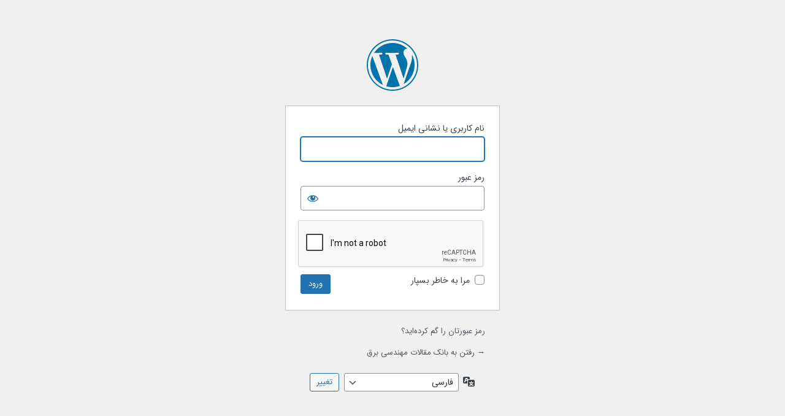

--- FILE ---
content_type: text/html; charset=UTF-8
request_url: https://ewa.ir/mbsrzs/?redirect_to=https%3A%2F%2Fewa.ir%2Fpaper%2F%25d9%2585%25d8%25ad%25d8%25af%25d9%2588%25d8%25af%25d9%258a%25d8%25aa%25d9%2587%25d8%25a7%25d9%258a-%25d8%25a7%25d9%2586%25d8%25aa%25d9%2582%25d8%25a7%25d9%2584-%25d8%25b4%25d8%25a8%25d9%2583%25d9%2587-%25d8%25b3%25d8%25b1%25d8%25a7%25d8%25b3%25d8%25b1%25d9%258a%2F
body_size: 4736
content:
<!DOCTYPE html>
	<html dir="rtl" lang="fa-IR">
	<head>
	<meta http-equiv="Content-Type" content="text/html; charset=UTF-8" />
	<title>ورود &lsaquo; بانک مقالات مهندسی برق &#8212; وردپرس</title>
	<meta name='robots' content='noindex, follow' />
<link rel='dns-prefetch' href='//www.googletagmanager.com' />
<link href='https://fonts.gstatic.com' crossorigin rel='preconnect' />
<script type="text/javascript" src="https://ewa.ir/wp-includes/js/jquery/jquery.min.js?ver=3.7.1" id="jquery-core-js"></script>
<script type="text/javascript" src="https://ewa.ir/wp-includes/js/jquery/jquery-migrate.min.js?ver=3.4.1" id="jquery-migrate-js"></script>
<link rel='stylesheet' id='dashicons-css' href='https://ewa.ir/wp-includes/css/dashicons.min.css?ver=6.9' type='text/css' media='all' />
<link rel='stylesheet' id='buttons-rtl-css' href='https://ewa.ir/wp-includes/css/buttons-rtl.min.css?ver=6.9' type='text/css' media='all' />
<link rel='stylesheet' id='forms-rtl-css' href='https://ewa.ir/wp-admin/css/forms-rtl.min.css?ver=6.9' type='text/css' media='all' />
<link rel='stylesheet' id='l10n-rtl-css' href='https://ewa.ir/wp-admin/css/l10n-rtl.min.css?ver=6.9' type='text/css' media='all' />
<link rel='stylesheet' id='login-rtl-css' href='https://ewa.ir/wp-admin/css/login-rtl.min.css?ver=6.9' type='text/css' media='all' />
<link rel='stylesheet' id='wpsh-admin-css-css' href='https://ewa.ir/wp-content/plugins/wp-shamsi/assets/css/wpsh_admin.css?ver=4.3.3' type='text/css' media='all' />
<link rel='stylesheet' id='wpsh-theme-css' href='https://ewa.ir/wp-content/plugins/wp-shamsi/assets/css/wpsh_theme.css?ver=4.3.3' type='text/css' media='all' />
<style id='wpsh-theme-inline-css' type='text/css'>

    @font-face {
        font-family: IRANSansWeb;
        src: url(https://ewa.ir/wp-content/plugins/wp-shamsi/assets/fonts/IRANSansWeb.woff2) format("woff2");
        font-weight: normal;
        font-style: normal;
    }
    @font-face {
        font-family: IRANSansWeb;
        src: url(https://ewa.ir/wp-content/plugins/wp-shamsi/assets/fonts/IRANSansWebBold.woff2) format("woff2");
        font-weight: bold;
        font-style: normal;
    }
    
          .wp-block textarea, .wp-block, .components-menu-item__item, .components-notice__content, .components-panel__body-title p, .components-card__header p, .woocommerce-order-data__heading, .woocommerce-order-data__meta, .components-base-control__field, .components-base-control__help, .components-dropdown-menu__menu, #plugin-information-title.with-banner h2, .block-editor-inserter__search-input, .components-placeholder__label, .components-placeholder__instructions{
            font-family: IRANSansWeb, tahoma, sans-serif, arial, dashicons !important;
            letter-spacing: 0;
          }
        
        h1,  h2,  h3,  h4,  h5,  h6,  p,  a,  code,  li,  ul,  strong,  select,  option,  button, p,  input, span, textarea, body {
          font-family: IRANSansWeb, tahoma, sans-serif, arial, dashicons, Roboto-Regular, HelveticaNeue, sans-serif;
          letter-spacing: 0;
        }
        #yoast-snippet-preview-container * {
          font-family: Arial, Roboto-Regular, HelveticaNeue, sans-serif;
        }
        
        .rtl .media-frame, .rtl .media-frame .search, .rtl .media-frame input[type=email], .rtl .media-frame input[type=number], .rtl .media-frame input[type=password], .rtl .media-frame input[type=search], .rtl .media-frame input[type=tel], .rtl .media-frame input[type=text], .rtl .media-frame input[type=url], .rtl .media-frame select, .rtl .media-frame textarea, .rtl .media-modal {
          font-family: IRANSansWeb, tahoma, sans-serif, arial !important;
          letter-spacing: 0;
        }
        
          body.rtl, body.rtl .press-this a.wp-switch-editor {
            font-family: IRANSansWeb, tahoma, sans-serif, arial !important;
            letter-spacing: 0;
          }
        
          .rtl #wpadminbar * {
            font-family: IRANSansWeb, tahoma, sans-serif, arial;
            letter-spacing: 0;
          }    
        
/*# sourceURL=wpsh-theme-inline-css */
</style>
<link rel='stylesheet' id='c4wp-login-style-css' href='https://ewa.ir/wp-content/plugins/advanced-nocaptcha-recaptcha/assets/css/style.css?ver=7.5.0' type='text/css' media='all' />
<meta name="generator" content="Site Kit by Google 1.144.0" /><meta name="google-site-verification" content="AiBAiDI06qg2xevQ9BU8t7VbhvdaSwXgJF5dpLMNiSE">	<meta name='referrer' content='strict-origin-when-cross-origin' />
		<meta name="viewport" content="width=device-width, initial-scale=1.0" />
	<link rel="icon" href="https://ewa.ir/wp-content/uploads/2017/06/logo-150x90.png" sizes="32x32" />
<link rel="icon" href="https://ewa.ir/wp-content/uploads/2017/06/logo.png" sizes="192x192" />
<link rel="apple-touch-icon" href="https://ewa.ir/wp-content/uploads/2017/06/logo.png" />
<meta name="msapplication-TileImage" content="https://ewa.ir/wp-content/uploads/2017/06/logo.png" />
	</head>
	<body class="login no-js login-action-login wp-core-ui rtl  locale-fa-ir">
	<script type="text/javascript">
/* <![CDATA[ */
document.body.className = document.body.className.replace('no-js','js');
/* ]]> */
</script>

				<h1 class="screen-reader-text">ورود</h1>
			<div id="login">
		<h1 role="presentation" class="wp-login-logo"><a href="https://fa.wordpress.org/">با نیروی وردپرس</a></h1>
	
		<form name="loginform" id="loginform" action="https://ewa.ir/mbsrzs/" method="post">
			<p>
				<label for="user_login">نام کاربری یا نشانی ایمیل</label>
				<input type="text" name="log" id="user_login" class="input" value="" size="20" autocapitalize="off" autocomplete="username" required="required" />
			</p>

			<div class="user-pass-wrap">
				<label for="user_pass">رمز عبور</label>
				<div class="wp-pwd">
					<input type="password" name="pwd" id="user_pass" class="input password-input" value="" size="20" autocomplete="current-password" spellcheck="false" required="required" />
					<button type="button" class="button button-secondary wp-hide-pw hide-if-no-js" data-toggle="0" aria-label="نمایش رمز">
						<span class="dashicons dashicons-visibility" aria-hidden="true"></span>
					</button>
				</div>
			</div>
			<div class="c4wp_captcha_field" style="margin-bottom: 10px;" data-nonce="c8c6e8a2a1" ><div id="c4wp_captcha_field_1" class="c4wp_captcha_field_div"></div></div>			<p class="forgetmenot"><input name="rememberme" type="checkbox" id="rememberme" value="forever"  /> <label for="rememberme">مرا به خاطر بسپار</label></p>
			<p class="submit">
				<input type="submit" name="wp-submit" id="wp-submit" class="button button-primary button-large" value="ورود" />
									<input type="hidden" name="redirect_to" value="https://ewa.ir/paper/%d9%85%d8%ad%d8%af%d9%88%d8%af%d9%8a%d8%aa%d9%87%d8%a7%d9%8a-%d8%a7%d9%86%d8%aa%d9%82%d8%a7%d9%84-%d8%b4%d8%a8%d9%83%d9%87-%d8%b3%d8%b1%d8%a7%d8%b3%d8%b1%d9%8a/" />
									<input type="hidden" name="testcookie" value="1" />
			</p>
		</form>

					<p id="nav">
				<a class="wp-login-lost-password" href="https://ewa.ir/mbsrzs/?action=lostpassword">رمز عبورتان را گم کرده‌اید؟</a>			</p>
			<script type="text/javascript">
/* <![CDATA[ */
function wp_attempt_focus() {setTimeout( function() {try {d = document.getElementById( "user_login" );d.focus(); d.select();} catch( er ) {}}, 200);}
wp_attempt_focus();
if ( typeof wpOnload === 'function' ) { wpOnload() }
/* ]]> */
</script>
		<p id="backtoblog">
			<a href="https://ewa.ir/">&rarr; رفتن به بانک مقالات مهندسی برق</a>		</p>
			</div>
				<div class="language-switcher">
				<form id="language-switcher" method="get">

					<label for="language-switcher-locales">
						<span class="dashicons dashicons-translation" aria-hidden="true"></span>
						<span class="screen-reader-text">
							زبان						</span>
					</label>

					<select name="wp_lang" id="language-switcher-locales"><option value="en_US" lang="en" data-installed="1">English (United States)</option>
<option value="fa_IR" lang="fa" selected='selected' data-installed="1">فارسی</option></select>
					
											<input type="hidden" name="redirect_to" value="https://ewa.ir/paper/%d9%85%d8%ad%d8%af%d9%88%d8%af%d9%8a%d8%aa%d9%87%d8%a7%d9%8a-%d8%a7%d9%86%d8%aa%d9%82%d8%a7%d9%84-%d8%b4%d8%a8%d9%83%d9%87-%d8%b3%d8%b1%d8%a7%d8%b3%d8%b1%d9%8a/" />
					
					
						<input type="submit" class="button" value="تغییر">

					</form>
				</div>
			
	<script type="text/javascript" id="disto_like_post-js-extra">
/* <![CDATA[ */
var ajax_var = {"url":"https://ewa.ir/wp-admin/admin-ajax.php","nonce":"787968c366"};
//# sourceURL=disto_like_post-js-extra
/* ]]> */
</script>
<script type="text/javascript" src="https://ewa.ir/wp-content/plugins/disto-function/post-like.js?ver=1.0" id="disto_like_post-js"></script>
<script type="text/javascript" src="https://ewa.ir/wp-includes/js/clipboard.min.js?ver=2.0.11" id="clipboard-js"></script>
<script type="text/javascript" id="zxcvbn-async-js-extra">
/* <![CDATA[ */
var _zxcvbnSettings = {"src":"https://ewa.ir/wp-includes/js/zxcvbn.min.js"};
//# sourceURL=zxcvbn-async-js-extra
/* ]]> */
</script>
<script type="text/javascript" src="https://ewa.ir/wp-includes/js/zxcvbn-async.min.js?ver=1.0" id="zxcvbn-async-js"></script>
<script type="text/javascript" src="https://ewa.ir/wp-includes/js/dist/hooks.min.js?ver=dd5603f07f9220ed27f1" id="wp-hooks-js"></script>
<script type="text/javascript" src="https://ewa.ir/wp-includes/js/dist/i18n.min.js?ver=c26c3dc7bed366793375" id="wp-i18n-js"></script>
<script type="text/javascript" id="wp-i18n-js-after">
/* <![CDATA[ */
wp.i18n.setLocaleData( { 'text direction\u0004ltr': [ 'rtl' ] } );
//# sourceURL=wp-i18n-js-after
/* ]]> */
</script>
<script type="text/javascript" id="password-strength-meter-js-extra">
/* <![CDATA[ */
var pwsL10n = {"unknown":"\u0642\u062f\u0631\u062a \u0631\u0645\u0632 \u0646\u0627\u0645\u0634\u062e\u0635","short":"\u0628\u0633\u06cc\u0627\u0631 \u0633\u0633\u062a","bad":"\u0633\u0633\u062a","good":"\u0645\u06cc\u0627\u0646\u0647","strong":"\u0646\u06cc\u0631\u0648\u0645\u0646\u062f","mismatch":"\u0646\u0627\u0647\u0645\u0633\u0627\u0646"};
//# sourceURL=password-strength-meter-js-extra
/* ]]> */
</script>
<script type="text/javascript" id="password-strength-meter-js-translations">
/* <![CDATA[ */
( function( domain, translations ) {
	var localeData = translations.locale_data[ domain ] || translations.locale_data.messages;
	localeData[""].domain = domain;
	wp.i18n.setLocaleData( localeData, domain );
} )( "default", {"translation-revision-date":"2025-12-25 17:49:55+0000","generator":"GlotPress\/4.0.3","domain":"messages","locale_data":{"messages":{"":{"domain":"messages","plural-forms":"nplurals=1; plural=0;","lang":"fa"},"%1$s is deprecated since version %2$s! Use %3$s instead. Please consider writing more inclusive code.":["%1$s \u0627\u0632 \u0646\u06af\u0627\u0631\u0634%2$s \u0645\u0646\u0633\u0648\u062e  \u0634\u062f\u0647 \u0627\u0633\u062a! \u0628\u0647 \u062c\u0627\u06cc \u0622\u0646 \u0627\u0632 %3$s \u0627\u0633\u062a\u0641\u0627\u062f\u0647 \u0646\u0645\u0627\u06cc\u06cc\u062f. \u0644\u0637\u0641\u0627\u064b \u0646\u0648\u0634\u062a\u0646 \u06a9\u062f \u0631\u0627 \u0628\u0647 \u0637\u0648\u0631 \u062c\u0627\u0645\u0639\u200c\u062a\u0631 \u062f\u0631 \u0646\u0638\u0631 \u0628\u06af\u06cc\u0631\u06cc\u062f."]}},"comment":{"reference":"wp-admin\/js\/password-strength-meter.js"}} );
//# sourceURL=password-strength-meter-js-translations
/* ]]> */
</script>
<script type="text/javascript" src="https://ewa.ir/wp-admin/js/password-strength-meter.min.js?ver=6.9" id="password-strength-meter-js"></script>
<script type="text/javascript" src="https://ewa.ir/wp-includes/js/underscore.min.js?ver=1.13.7" id="underscore-js"></script>
<script type="text/javascript" id="wp-util-js-extra">
/* <![CDATA[ */
var _wpUtilSettings = {"ajax":{"url":"/wp-admin/admin-ajax.php"}};
//# sourceURL=wp-util-js-extra
/* ]]> */
</script>
<script type="text/javascript" src="https://ewa.ir/wp-includes/js/wp-util.min.js?ver=6.9" id="wp-util-js"></script>
<script type="text/javascript" src="https://ewa.ir/wp-includes/js/dist/dom-ready.min.js?ver=f77871ff7694fffea381" id="wp-dom-ready-js"></script>
<script type="text/javascript" id="wp-a11y-js-translations">
/* <![CDATA[ */
( function( domain, translations ) {
	var localeData = translations.locale_data[ domain ] || translations.locale_data.messages;
	localeData[""].domain = domain;
	wp.i18n.setLocaleData( localeData, domain );
} )( "default", {"translation-revision-date":"2025-12-25 18:17:43+0000","generator":"GlotPress\/4.0.3","domain":"messages","locale_data":{"messages":{"":{"domain":"messages","plural-forms":"nplurals=1; plural=0;","lang":"fa"},"Notifications":["\u0622\u06af\u0627\u0647\u200c\u0633\u0627\u0632\u06cc\u200c\u0647\u0627"]}},"comment":{"reference":"wp-includes\/js\/dist\/a11y.js"}} );
//# sourceURL=wp-a11y-js-translations
/* ]]> */
</script>
<script type="text/javascript" src="https://ewa.ir/wp-includes/js/dist/a11y.min.js?ver=cb460b4676c94bd228ed" id="wp-a11y-js"></script>
<script type="text/javascript" id="user-profile-js-extra">
/* <![CDATA[ */
var userProfileL10n = {"user_id":"0","nonce":"8e1c0e257b"};
//# sourceURL=user-profile-js-extra
/* ]]> */
</script>
<script type="text/javascript" id="user-profile-js-translations">
/* <![CDATA[ */
( function( domain, translations ) {
	var localeData = translations.locale_data[ domain ] || translations.locale_data.messages;
	localeData[""].domain = domain;
	wp.i18n.setLocaleData( localeData, domain );
} )( "default", {"translation-revision-date":"2025-12-25 17:49:55+0000","generator":"GlotPress\/4.0.3","domain":"messages","locale_data":{"messages":{"":{"domain":"messages","plural-forms":"nplurals=1; plural=0;","lang":"fa"},"Caps lock is on.":["\u06a9\u0644\u06cc\u062f Caps Lock \u0631\u0648\u0634\u0646 \u0627\u0633\u062a."],"Application password has been copied to your clipboard.":["\u0631\u0645\u0632 \u0639\u0628\u0648\u0631 \u0627\u067e\u0644\u06cc\u06a9\u06cc\u0634\u0646 \u062f\u0631 \u062d\u0627\u0641\u0638\u06c0 \u0645\u0648\u0642\u062a\u06cc \u0634\u0645\u0627 \u06a9\u067e\u06cc \u0634\u062f\u0647 \u0627\u0633\u062a."],"Your new password has not been saved.":["\u0631\u0645\u0632 \u062a\u0627\u0632\u0647\u200c\u06cc \u0634\u0645\u0627 \u0630\u062e\u06cc\u0631\u0647 \u0646\u0634\u062f."],"Confirm use of weak password":["\u062a\u0627\u06cc\u06cc\u062f \u0628\u06a9\u0627\u0631\u06af\u06cc\u0631\u06cc \u0631\u0645\u0632 \u0633\u0633\u062a"],"Hide password":["\u067e\u0646\u0647\u0627\u0646 \u06a9\u0631\u062f\u0646 \u0631\u0645\u0632"],"Show password":["\u0646\u0645\u0627\u06cc\u0634 \u0631\u0645\u0632"],"Hide":["\u067e\u0646\u0647\u0627\u0646\u200c\u0633\u0627\u0632\u06cc"],"Show":["\u0646\u0645\u0627\u06cc\u0634"],"The changes you made will be lost if you navigate away from this page.":["\u062f\u0631 \u0635\u0648\u0631\u062a \u0628\u0633\u062a\u0646 \u0627\u06cc\u0646 \u0628\u0631\u06af\u0647 \u062a\u063a\u06cc\u06cc\u0631\u0627\u062a \u0634\u0645\u0627 \u0627\u0632 \u0628\u06cc\u0646 \u062e\u0648\u0627\u0647\u0646\u062f \u0631\u0641\u062a."]}},"comment":{"reference":"wp-admin\/js\/user-profile.js"}} );
//# sourceURL=user-profile-js-translations
/* ]]> */
</script>
<script type="text/javascript" src="https://ewa.ir/wp-admin/js/user-profile.min.js?ver=6.9" id="user-profile-js"></script>
			<script id="c4wp-inline-js" type="text/javascript">
				var c4wp_onloadCallback = function() {
					for ( var i = 0; i < document.forms.length; i++ ) {
						let form = document.forms[i];

						let captcha_div = form.querySelector( '.c4wp_captcha_field_div:not(.rendered)' );
						let foundSubmitBtn = null;
												
						if ( null === captcha_div ) {
							continue;	
						}					

						captcha_div.innerHTML = '';

						if ( null != foundSubmitBtn ) {
							foundSubmitBtn.classList.add( 'disabled' );
							foundSubmitBtn.setAttribute( 'disabled', 'disabled' );

							if ( form.classList.contains( 'woocommerce-checkout' ) ) {
								setTimeout( function(){ 
									foundSubmitBtn = form.querySelector( '#place_order' );
									foundSubmitBtn.classList.add( 'disabled' );
									foundSubmitBtn.setAttribute( 'disabled', 'disabled' );
								}, 2500 );
							}
						}

						( function( form ) {
							var c4wp_captcha = grecaptcha.render( captcha_div,{
								'sitekey' : '6LeCe4ceAAAAAL1fuQqAoVwTlQwABwAJrCiAJd_J',
								'size'  : 'normal',
								'theme' : 'light',
								'expired-callback' : function(){
									grecaptcha.reset( c4wp_captcha );
								},
								'callback' : function(){
									if ( null != foundSubmitBtn ) {
										foundSubmitBtn.classList.remove( 'disabled' );
										foundSubmitBtn.removeAttribute( 'disabled' );
									}
								}
							});
							captcha_div.classList.add( 'rendered' );
													})(form);
					}
				};
			
			</script>
			
			<script id="c4wp-recaptcha-js" src="https://www.google.com/recaptcha/api.js?onload=c4wp_onloadCallback&#038;render=explicit&#038;hl=en"
				async defer>
			</script>
				</body>
	</html>
	

--- FILE ---
content_type: text/html; charset=utf-8
request_url: https://www.google.com/recaptcha/api2/anchor?ar=1&k=6LeCe4ceAAAAAL1fuQqAoVwTlQwABwAJrCiAJd_J&co=aHR0cHM6Ly9ld2EuaXI6NDQz&hl=en&v=7gg7H51Q-naNfhmCP3_R47ho&theme=light&size=normal&anchor-ms=20000&execute-ms=30000&cb=oot87ttgvn7n
body_size: 48928
content:
<!DOCTYPE HTML><html dir="ltr" lang="en"><head><meta http-equiv="Content-Type" content="text/html; charset=UTF-8">
<meta http-equiv="X-UA-Compatible" content="IE=edge">
<title>reCAPTCHA</title>
<style type="text/css">
/* cyrillic-ext */
@font-face {
  font-family: 'Roboto';
  font-style: normal;
  font-weight: 400;
  font-stretch: 100%;
  src: url(//fonts.gstatic.com/s/roboto/v48/KFO7CnqEu92Fr1ME7kSn66aGLdTylUAMa3GUBHMdazTgWw.woff2) format('woff2');
  unicode-range: U+0460-052F, U+1C80-1C8A, U+20B4, U+2DE0-2DFF, U+A640-A69F, U+FE2E-FE2F;
}
/* cyrillic */
@font-face {
  font-family: 'Roboto';
  font-style: normal;
  font-weight: 400;
  font-stretch: 100%;
  src: url(//fonts.gstatic.com/s/roboto/v48/KFO7CnqEu92Fr1ME7kSn66aGLdTylUAMa3iUBHMdazTgWw.woff2) format('woff2');
  unicode-range: U+0301, U+0400-045F, U+0490-0491, U+04B0-04B1, U+2116;
}
/* greek-ext */
@font-face {
  font-family: 'Roboto';
  font-style: normal;
  font-weight: 400;
  font-stretch: 100%;
  src: url(//fonts.gstatic.com/s/roboto/v48/KFO7CnqEu92Fr1ME7kSn66aGLdTylUAMa3CUBHMdazTgWw.woff2) format('woff2');
  unicode-range: U+1F00-1FFF;
}
/* greek */
@font-face {
  font-family: 'Roboto';
  font-style: normal;
  font-weight: 400;
  font-stretch: 100%;
  src: url(//fonts.gstatic.com/s/roboto/v48/KFO7CnqEu92Fr1ME7kSn66aGLdTylUAMa3-UBHMdazTgWw.woff2) format('woff2');
  unicode-range: U+0370-0377, U+037A-037F, U+0384-038A, U+038C, U+038E-03A1, U+03A3-03FF;
}
/* math */
@font-face {
  font-family: 'Roboto';
  font-style: normal;
  font-weight: 400;
  font-stretch: 100%;
  src: url(//fonts.gstatic.com/s/roboto/v48/KFO7CnqEu92Fr1ME7kSn66aGLdTylUAMawCUBHMdazTgWw.woff2) format('woff2');
  unicode-range: U+0302-0303, U+0305, U+0307-0308, U+0310, U+0312, U+0315, U+031A, U+0326-0327, U+032C, U+032F-0330, U+0332-0333, U+0338, U+033A, U+0346, U+034D, U+0391-03A1, U+03A3-03A9, U+03B1-03C9, U+03D1, U+03D5-03D6, U+03F0-03F1, U+03F4-03F5, U+2016-2017, U+2034-2038, U+203C, U+2040, U+2043, U+2047, U+2050, U+2057, U+205F, U+2070-2071, U+2074-208E, U+2090-209C, U+20D0-20DC, U+20E1, U+20E5-20EF, U+2100-2112, U+2114-2115, U+2117-2121, U+2123-214F, U+2190, U+2192, U+2194-21AE, U+21B0-21E5, U+21F1-21F2, U+21F4-2211, U+2213-2214, U+2216-22FF, U+2308-230B, U+2310, U+2319, U+231C-2321, U+2336-237A, U+237C, U+2395, U+239B-23B7, U+23D0, U+23DC-23E1, U+2474-2475, U+25AF, U+25B3, U+25B7, U+25BD, U+25C1, U+25CA, U+25CC, U+25FB, U+266D-266F, U+27C0-27FF, U+2900-2AFF, U+2B0E-2B11, U+2B30-2B4C, U+2BFE, U+3030, U+FF5B, U+FF5D, U+1D400-1D7FF, U+1EE00-1EEFF;
}
/* symbols */
@font-face {
  font-family: 'Roboto';
  font-style: normal;
  font-weight: 400;
  font-stretch: 100%;
  src: url(//fonts.gstatic.com/s/roboto/v48/KFO7CnqEu92Fr1ME7kSn66aGLdTylUAMaxKUBHMdazTgWw.woff2) format('woff2');
  unicode-range: U+0001-000C, U+000E-001F, U+007F-009F, U+20DD-20E0, U+20E2-20E4, U+2150-218F, U+2190, U+2192, U+2194-2199, U+21AF, U+21E6-21F0, U+21F3, U+2218-2219, U+2299, U+22C4-22C6, U+2300-243F, U+2440-244A, U+2460-24FF, U+25A0-27BF, U+2800-28FF, U+2921-2922, U+2981, U+29BF, U+29EB, U+2B00-2BFF, U+4DC0-4DFF, U+FFF9-FFFB, U+10140-1018E, U+10190-1019C, U+101A0, U+101D0-101FD, U+102E0-102FB, U+10E60-10E7E, U+1D2C0-1D2D3, U+1D2E0-1D37F, U+1F000-1F0FF, U+1F100-1F1AD, U+1F1E6-1F1FF, U+1F30D-1F30F, U+1F315, U+1F31C, U+1F31E, U+1F320-1F32C, U+1F336, U+1F378, U+1F37D, U+1F382, U+1F393-1F39F, U+1F3A7-1F3A8, U+1F3AC-1F3AF, U+1F3C2, U+1F3C4-1F3C6, U+1F3CA-1F3CE, U+1F3D4-1F3E0, U+1F3ED, U+1F3F1-1F3F3, U+1F3F5-1F3F7, U+1F408, U+1F415, U+1F41F, U+1F426, U+1F43F, U+1F441-1F442, U+1F444, U+1F446-1F449, U+1F44C-1F44E, U+1F453, U+1F46A, U+1F47D, U+1F4A3, U+1F4B0, U+1F4B3, U+1F4B9, U+1F4BB, U+1F4BF, U+1F4C8-1F4CB, U+1F4D6, U+1F4DA, U+1F4DF, U+1F4E3-1F4E6, U+1F4EA-1F4ED, U+1F4F7, U+1F4F9-1F4FB, U+1F4FD-1F4FE, U+1F503, U+1F507-1F50B, U+1F50D, U+1F512-1F513, U+1F53E-1F54A, U+1F54F-1F5FA, U+1F610, U+1F650-1F67F, U+1F687, U+1F68D, U+1F691, U+1F694, U+1F698, U+1F6AD, U+1F6B2, U+1F6B9-1F6BA, U+1F6BC, U+1F6C6-1F6CF, U+1F6D3-1F6D7, U+1F6E0-1F6EA, U+1F6F0-1F6F3, U+1F6F7-1F6FC, U+1F700-1F7FF, U+1F800-1F80B, U+1F810-1F847, U+1F850-1F859, U+1F860-1F887, U+1F890-1F8AD, U+1F8B0-1F8BB, U+1F8C0-1F8C1, U+1F900-1F90B, U+1F93B, U+1F946, U+1F984, U+1F996, U+1F9E9, U+1FA00-1FA6F, U+1FA70-1FA7C, U+1FA80-1FA89, U+1FA8F-1FAC6, U+1FACE-1FADC, U+1FADF-1FAE9, U+1FAF0-1FAF8, U+1FB00-1FBFF;
}
/* vietnamese */
@font-face {
  font-family: 'Roboto';
  font-style: normal;
  font-weight: 400;
  font-stretch: 100%;
  src: url(//fonts.gstatic.com/s/roboto/v48/KFO7CnqEu92Fr1ME7kSn66aGLdTylUAMa3OUBHMdazTgWw.woff2) format('woff2');
  unicode-range: U+0102-0103, U+0110-0111, U+0128-0129, U+0168-0169, U+01A0-01A1, U+01AF-01B0, U+0300-0301, U+0303-0304, U+0308-0309, U+0323, U+0329, U+1EA0-1EF9, U+20AB;
}
/* latin-ext */
@font-face {
  font-family: 'Roboto';
  font-style: normal;
  font-weight: 400;
  font-stretch: 100%;
  src: url(//fonts.gstatic.com/s/roboto/v48/KFO7CnqEu92Fr1ME7kSn66aGLdTylUAMa3KUBHMdazTgWw.woff2) format('woff2');
  unicode-range: U+0100-02BA, U+02BD-02C5, U+02C7-02CC, U+02CE-02D7, U+02DD-02FF, U+0304, U+0308, U+0329, U+1D00-1DBF, U+1E00-1E9F, U+1EF2-1EFF, U+2020, U+20A0-20AB, U+20AD-20C0, U+2113, U+2C60-2C7F, U+A720-A7FF;
}
/* latin */
@font-face {
  font-family: 'Roboto';
  font-style: normal;
  font-weight: 400;
  font-stretch: 100%;
  src: url(//fonts.gstatic.com/s/roboto/v48/KFO7CnqEu92Fr1ME7kSn66aGLdTylUAMa3yUBHMdazQ.woff2) format('woff2');
  unicode-range: U+0000-00FF, U+0131, U+0152-0153, U+02BB-02BC, U+02C6, U+02DA, U+02DC, U+0304, U+0308, U+0329, U+2000-206F, U+20AC, U+2122, U+2191, U+2193, U+2212, U+2215, U+FEFF, U+FFFD;
}
/* cyrillic-ext */
@font-face {
  font-family: 'Roboto';
  font-style: normal;
  font-weight: 500;
  font-stretch: 100%;
  src: url(//fonts.gstatic.com/s/roboto/v48/KFO7CnqEu92Fr1ME7kSn66aGLdTylUAMa3GUBHMdazTgWw.woff2) format('woff2');
  unicode-range: U+0460-052F, U+1C80-1C8A, U+20B4, U+2DE0-2DFF, U+A640-A69F, U+FE2E-FE2F;
}
/* cyrillic */
@font-face {
  font-family: 'Roboto';
  font-style: normal;
  font-weight: 500;
  font-stretch: 100%;
  src: url(//fonts.gstatic.com/s/roboto/v48/KFO7CnqEu92Fr1ME7kSn66aGLdTylUAMa3iUBHMdazTgWw.woff2) format('woff2');
  unicode-range: U+0301, U+0400-045F, U+0490-0491, U+04B0-04B1, U+2116;
}
/* greek-ext */
@font-face {
  font-family: 'Roboto';
  font-style: normal;
  font-weight: 500;
  font-stretch: 100%;
  src: url(//fonts.gstatic.com/s/roboto/v48/KFO7CnqEu92Fr1ME7kSn66aGLdTylUAMa3CUBHMdazTgWw.woff2) format('woff2');
  unicode-range: U+1F00-1FFF;
}
/* greek */
@font-face {
  font-family: 'Roboto';
  font-style: normal;
  font-weight: 500;
  font-stretch: 100%;
  src: url(//fonts.gstatic.com/s/roboto/v48/KFO7CnqEu92Fr1ME7kSn66aGLdTylUAMa3-UBHMdazTgWw.woff2) format('woff2');
  unicode-range: U+0370-0377, U+037A-037F, U+0384-038A, U+038C, U+038E-03A1, U+03A3-03FF;
}
/* math */
@font-face {
  font-family: 'Roboto';
  font-style: normal;
  font-weight: 500;
  font-stretch: 100%;
  src: url(//fonts.gstatic.com/s/roboto/v48/KFO7CnqEu92Fr1ME7kSn66aGLdTylUAMawCUBHMdazTgWw.woff2) format('woff2');
  unicode-range: U+0302-0303, U+0305, U+0307-0308, U+0310, U+0312, U+0315, U+031A, U+0326-0327, U+032C, U+032F-0330, U+0332-0333, U+0338, U+033A, U+0346, U+034D, U+0391-03A1, U+03A3-03A9, U+03B1-03C9, U+03D1, U+03D5-03D6, U+03F0-03F1, U+03F4-03F5, U+2016-2017, U+2034-2038, U+203C, U+2040, U+2043, U+2047, U+2050, U+2057, U+205F, U+2070-2071, U+2074-208E, U+2090-209C, U+20D0-20DC, U+20E1, U+20E5-20EF, U+2100-2112, U+2114-2115, U+2117-2121, U+2123-214F, U+2190, U+2192, U+2194-21AE, U+21B0-21E5, U+21F1-21F2, U+21F4-2211, U+2213-2214, U+2216-22FF, U+2308-230B, U+2310, U+2319, U+231C-2321, U+2336-237A, U+237C, U+2395, U+239B-23B7, U+23D0, U+23DC-23E1, U+2474-2475, U+25AF, U+25B3, U+25B7, U+25BD, U+25C1, U+25CA, U+25CC, U+25FB, U+266D-266F, U+27C0-27FF, U+2900-2AFF, U+2B0E-2B11, U+2B30-2B4C, U+2BFE, U+3030, U+FF5B, U+FF5D, U+1D400-1D7FF, U+1EE00-1EEFF;
}
/* symbols */
@font-face {
  font-family: 'Roboto';
  font-style: normal;
  font-weight: 500;
  font-stretch: 100%;
  src: url(//fonts.gstatic.com/s/roboto/v48/KFO7CnqEu92Fr1ME7kSn66aGLdTylUAMaxKUBHMdazTgWw.woff2) format('woff2');
  unicode-range: U+0001-000C, U+000E-001F, U+007F-009F, U+20DD-20E0, U+20E2-20E4, U+2150-218F, U+2190, U+2192, U+2194-2199, U+21AF, U+21E6-21F0, U+21F3, U+2218-2219, U+2299, U+22C4-22C6, U+2300-243F, U+2440-244A, U+2460-24FF, U+25A0-27BF, U+2800-28FF, U+2921-2922, U+2981, U+29BF, U+29EB, U+2B00-2BFF, U+4DC0-4DFF, U+FFF9-FFFB, U+10140-1018E, U+10190-1019C, U+101A0, U+101D0-101FD, U+102E0-102FB, U+10E60-10E7E, U+1D2C0-1D2D3, U+1D2E0-1D37F, U+1F000-1F0FF, U+1F100-1F1AD, U+1F1E6-1F1FF, U+1F30D-1F30F, U+1F315, U+1F31C, U+1F31E, U+1F320-1F32C, U+1F336, U+1F378, U+1F37D, U+1F382, U+1F393-1F39F, U+1F3A7-1F3A8, U+1F3AC-1F3AF, U+1F3C2, U+1F3C4-1F3C6, U+1F3CA-1F3CE, U+1F3D4-1F3E0, U+1F3ED, U+1F3F1-1F3F3, U+1F3F5-1F3F7, U+1F408, U+1F415, U+1F41F, U+1F426, U+1F43F, U+1F441-1F442, U+1F444, U+1F446-1F449, U+1F44C-1F44E, U+1F453, U+1F46A, U+1F47D, U+1F4A3, U+1F4B0, U+1F4B3, U+1F4B9, U+1F4BB, U+1F4BF, U+1F4C8-1F4CB, U+1F4D6, U+1F4DA, U+1F4DF, U+1F4E3-1F4E6, U+1F4EA-1F4ED, U+1F4F7, U+1F4F9-1F4FB, U+1F4FD-1F4FE, U+1F503, U+1F507-1F50B, U+1F50D, U+1F512-1F513, U+1F53E-1F54A, U+1F54F-1F5FA, U+1F610, U+1F650-1F67F, U+1F687, U+1F68D, U+1F691, U+1F694, U+1F698, U+1F6AD, U+1F6B2, U+1F6B9-1F6BA, U+1F6BC, U+1F6C6-1F6CF, U+1F6D3-1F6D7, U+1F6E0-1F6EA, U+1F6F0-1F6F3, U+1F6F7-1F6FC, U+1F700-1F7FF, U+1F800-1F80B, U+1F810-1F847, U+1F850-1F859, U+1F860-1F887, U+1F890-1F8AD, U+1F8B0-1F8BB, U+1F8C0-1F8C1, U+1F900-1F90B, U+1F93B, U+1F946, U+1F984, U+1F996, U+1F9E9, U+1FA00-1FA6F, U+1FA70-1FA7C, U+1FA80-1FA89, U+1FA8F-1FAC6, U+1FACE-1FADC, U+1FADF-1FAE9, U+1FAF0-1FAF8, U+1FB00-1FBFF;
}
/* vietnamese */
@font-face {
  font-family: 'Roboto';
  font-style: normal;
  font-weight: 500;
  font-stretch: 100%;
  src: url(//fonts.gstatic.com/s/roboto/v48/KFO7CnqEu92Fr1ME7kSn66aGLdTylUAMa3OUBHMdazTgWw.woff2) format('woff2');
  unicode-range: U+0102-0103, U+0110-0111, U+0128-0129, U+0168-0169, U+01A0-01A1, U+01AF-01B0, U+0300-0301, U+0303-0304, U+0308-0309, U+0323, U+0329, U+1EA0-1EF9, U+20AB;
}
/* latin-ext */
@font-face {
  font-family: 'Roboto';
  font-style: normal;
  font-weight: 500;
  font-stretch: 100%;
  src: url(//fonts.gstatic.com/s/roboto/v48/KFO7CnqEu92Fr1ME7kSn66aGLdTylUAMa3KUBHMdazTgWw.woff2) format('woff2');
  unicode-range: U+0100-02BA, U+02BD-02C5, U+02C7-02CC, U+02CE-02D7, U+02DD-02FF, U+0304, U+0308, U+0329, U+1D00-1DBF, U+1E00-1E9F, U+1EF2-1EFF, U+2020, U+20A0-20AB, U+20AD-20C0, U+2113, U+2C60-2C7F, U+A720-A7FF;
}
/* latin */
@font-face {
  font-family: 'Roboto';
  font-style: normal;
  font-weight: 500;
  font-stretch: 100%;
  src: url(//fonts.gstatic.com/s/roboto/v48/KFO7CnqEu92Fr1ME7kSn66aGLdTylUAMa3yUBHMdazQ.woff2) format('woff2');
  unicode-range: U+0000-00FF, U+0131, U+0152-0153, U+02BB-02BC, U+02C6, U+02DA, U+02DC, U+0304, U+0308, U+0329, U+2000-206F, U+20AC, U+2122, U+2191, U+2193, U+2212, U+2215, U+FEFF, U+FFFD;
}
/* cyrillic-ext */
@font-face {
  font-family: 'Roboto';
  font-style: normal;
  font-weight: 900;
  font-stretch: 100%;
  src: url(//fonts.gstatic.com/s/roboto/v48/KFO7CnqEu92Fr1ME7kSn66aGLdTylUAMa3GUBHMdazTgWw.woff2) format('woff2');
  unicode-range: U+0460-052F, U+1C80-1C8A, U+20B4, U+2DE0-2DFF, U+A640-A69F, U+FE2E-FE2F;
}
/* cyrillic */
@font-face {
  font-family: 'Roboto';
  font-style: normal;
  font-weight: 900;
  font-stretch: 100%;
  src: url(//fonts.gstatic.com/s/roboto/v48/KFO7CnqEu92Fr1ME7kSn66aGLdTylUAMa3iUBHMdazTgWw.woff2) format('woff2');
  unicode-range: U+0301, U+0400-045F, U+0490-0491, U+04B0-04B1, U+2116;
}
/* greek-ext */
@font-face {
  font-family: 'Roboto';
  font-style: normal;
  font-weight: 900;
  font-stretch: 100%;
  src: url(//fonts.gstatic.com/s/roboto/v48/KFO7CnqEu92Fr1ME7kSn66aGLdTylUAMa3CUBHMdazTgWw.woff2) format('woff2');
  unicode-range: U+1F00-1FFF;
}
/* greek */
@font-face {
  font-family: 'Roboto';
  font-style: normal;
  font-weight: 900;
  font-stretch: 100%;
  src: url(//fonts.gstatic.com/s/roboto/v48/KFO7CnqEu92Fr1ME7kSn66aGLdTylUAMa3-UBHMdazTgWw.woff2) format('woff2');
  unicode-range: U+0370-0377, U+037A-037F, U+0384-038A, U+038C, U+038E-03A1, U+03A3-03FF;
}
/* math */
@font-face {
  font-family: 'Roboto';
  font-style: normal;
  font-weight: 900;
  font-stretch: 100%;
  src: url(//fonts.gstatic.com/s/roboto/v48/KFO7CnqEu92Fr1ME7kSn66aGLdTylUAMawCUBHMdazTgWw.woff2) format('woff2');
  unicode-range: U+0302-0303, U+0305, U+0307-0308, U+0310, U+0312, U+0315, U+031A, U+0326-0327, U+032C, U+032F-0330, U+0332-0333, U+0338, U+033A, U+0346, U+034D, U+0391-03A1, U+03A3-03A9, U+03B1-03C9, U+03D1, U+03D5-03D6, U+03F0-03F1, U+03F4-03F5, U+2016-2017, U+2034-2038, U+203C, U+2040, U+2043, U+2047, U+2050, U+2057, U+205F, U+2070-2071, U+2074-208E, U+2090-209C, U+20D0-20DC, U+20E1, U+20E5-20EF, U+2100-2112, U+2114-2115, U+2117-2121, U+2123-214F, U+2190, U+2192, U+2194-21AE, U+21B0-21E5, U+21F1-21F2, U+21F4-2211, U+2213-2214, U+2216-22FF, U+2308-230B, U+2310, U+2319, U+231C-2321, U+2336-237A, U+237C, U+2395, U+239B-23B7, U+23D0, U+23DC-23E1, U+2474-2475, U+25AF, U+25B3, U+25B7, U+25BD, U+25C1, U+25CA, U+25CC, U+25FB, U+266D-266F, U+27C0-27FF, U+2900-2AFF, U+2B0E-2B11, U+2B30-2B4C, U+2BFE, U+3030, U+FF5B, U+FF5D, U+1D400-1D7FF, U+1EE00-1EEFF;
}
/* symbols */
@font-face {
  font-family: 'Roboto';
  font-style: normal;
  font-weight: 900;
  font-stretch: 100%;
  src: url(//fonts.gstatic.com/s/roboto/v48/KFO7CnqEu92Fr1ME7kSn66aGLdTylUAMaxKUBHMdazTgWw.woff2) format('woff2');
  unicode-range: U+0001-000C, U+000E-001F, U+007F-009F, U+20DD-20E0, U+20E2-20E4, U+2150-218F, U+2190, U+2192, U+2194-2199, U+21AF, U+21E6-21F0, U+21F3, U+2218-2219, U+2299, U+22C4-22C6, U+2300-243F, U+2440-244A, U+2460-24FF, U+25A0-27BF, U+2800-28FF, U+2921-2922, U+2981, U+29BF, U+29EB, U+2B00-2BFF, U+4DC0-4DFF, U+FFF9-FFFB, U+10140-1018E, U+10190-1019C, U+101A0, U+101D0-101FD, U+102E0-102FB, U+10E60-10E7E, U+1D2C0-1D2D3, U+1D2E0-1D37F, U+1F000-1F0FF, U+1F100-1F1AD, U+1F1E6-1F1FF, U+1F30D-1F30F, U+1F315, U+1F31C, U+1F31E, U+1F320-1F32C, U+1F336, U+1F378, U+1F37D, U+1F382, U+1F393-1F39F, U+1F3A7-1F3A8, U+1F3AC-1F3AF, U+1F3C2, U+1F3C4-1F3C6, U+1F3CA-1F3CE, U+1F3D4-1F3E0, U+1F3ED, U+1F3F1-1F3F3, U+1F3F5-1F3F7, U+1F408, U+1F415, U+1F41F, U+1F426, U+1F43F, U+1F441-1F442, U+1F444, U+1F446-1F449, U+1F44C-1F44E, U+1F453, U+1F46A, U+1F47D, U+1F4A3, U+1F4B0, U+1F4B3, U+1F4B9, U+1F4BB, U+1F4BF, U+1F4C8-1F4CB, U+1F4D6, U+1F4DA, U+1F4DF, U+1F4E3-1F4E6, U+1F4EA-1F4ED, U+1F4F7, U+1F4F9-1F4FB, U+1F4FD-1F4FE, U+1F503, U+1F507-1F50B, U+1F50D, U+1F512-1F513, U+1F53E-1F54A, U+1F54F-1F5FA, U+1F610, U+1F650-1F67F, U+1F687, U+1F68D, U+1F691, U+1F694, U+1F698, U+1F6AD, U+1F6B2, U+1F6B9-1F6BA, U+1F6BC, U+1F6C6-1F6CF, U+1F6D3-1F6D7, U+1F6E0-1F6EA, U+1F6F0-1F6F3, U+1F6F7-1F6FC, U+1F700-1F7FF, U+1F800-1F80B, U+1F810-1F847, U+1F850-1F859, U+1F860-1F887, U+1F890-1F8AD, U+1F8B0-1F8BB, U+1F8C0-1F8C1, U+1F900-1F90B, U+1F93B, U+1F946, U+1F984, U+1F996, U+1F9E9, U+1FA00-1FA6F, U+1FA70-1FA7C, U+1FA80-1FA89, U+1FA8F-1FAC6, U+1FACE-1FADC, U+1FADF-1FAE9, U+1FAF0-1FAF8, U+1FB00-1FBFF;
}
/* vietnamese */
@font-face {
  font-family: 'Roboto';
  font-style: normal;
  font-weight: 900;
  font-stretch: 100%;
  src: url(//fonts.gstatic.com/s/roboto/v48/KFO7CnqEu92Fr1ME7kSn66aGLdTylUAMa3OUBHMdazTgWw.woff2) format('woff2');
  unicode-range: U+0102-0103, U+0110-0111, U+0128-0129, U+0168-0169, U+01A0-01A1, U+01AF-01B0, U+0300-0301, U+0303-0304, U+0308-0309, U+0323, U+0329, U+1EA0-1EF9, U+20AB;
}
/* latin-ext */
@font-face {
  font-family: 'Roboto';
  font-style: normal;
  font-weight: 900;
  font-stretch: 100%;
  src: url(//fonts.gstatic.com/s/roboto/v48/KFO7CnqEu92Fr1ME7kSn66aGLdTylUAMa3KUBHMdazTgWw.woff2) format('woff2');
  unicode-range: U+0100-02BA, U+02BD-02C5, U+02C7-02CC, U+02CE-02D7, U+02DD-02FF, U+0304, U+0308, U+0329, U+1D00-1DBF, U+1E00-1E9F, U+1EF2-1EFF, U+2020, U+20A0-20AB, U+20AD-20C0, U+2113, U+2C60-2C7F, U+A720-A7FF;
}
/* latin */
@font-face {
  font-family: 'Roboto';
  font-style: normal;
  font-weight: 900;
  font-stretch: 100%;
  src: url(//fonts.gstatic.com/s/roboto/v48/KFO7CnqEu92Fr1ME7kSn66aGLdTylUAMa3yUBHMdazQ.woff2) format('woff2');
  unicode-range: U+0000-00FF, U+0131, U+0152-0153, U+02BB-02BC, U+02C6, U+02DA, U+02DC, U+0304, U+0308, U+0329, U+2000-206F, U+20AC, U+2122, U+2191, U+2193, U+2212, U+2215, U+FEFF, U+FFFD;
}

</style>
<link rel="stylesheet" type="text/css" href="https://www.gstatic.com/recaptcha/releases/7gg7H51Q-naNfhmCP3_R47ho/styles__ltr.css">
<script nonce="Bq0_8g8d_Uq7naeND_z03g" type="text/javascript">window['__recaptcha_api'] = 'https://www.google.com/recaptcha/api2/';</script>
<script type="text/javascript" src="https://www.gstatic.com/recaptcha/releases/7gg7H51Q-naNfhmCP3_R47ho/recaptcha__en.js" nonce="Bq0_8g8d_Uq7naeND_z03g">
      
    </script></head>
<body><div id="rc-anchor-alert" class="rc-anchor-alert"></div>
<input type="hidden" id="recaptcha-token" value="[base64]">
<script type="text/javascript" nonce="Bq0_8g8d_Uq7naeND_z03g">
      recaptcha.anchor.Main.init("[\x22ainput\x22,[\x22bgdata\x22,\x22\x22,\[base64]/[base64]/[base64]/KE4oMTI0LHYsdi5HKSxMWihsLHYpKTpOKDEyNCx2LGwpLFYpLHYpLFQpKSxGKDE3MSx2KX0scjc9ZnVuY3Rpb24obCl7cmV0dXJuIGx9LEM9ZnVuY3Rpb24obCxWLHYpe04odixsLFYpLFZbYWtdPTI3OTZ9LG49ZnVuY3Rpb24obCxWKXtWLlg9KChWLlg/[base64]/[base64]/[base64]/[base64]/[base64]/[base64]/[base64]/[base64]/[base64]/[base64]/[base64]\\u003d\x22,\[base64]\x22,\x22wo9aw7kmAXAow4BedTPCusO2Jx1fwprDhDLDssKswp/CuMK/wr/Dr8K+EcK9S8KJwrktAgdLEDLCj8KZfsOVX8KnEsKUwq/DljrCrjvDgFxccl5JDsKoVBTClxLDiHHDicOFJcO/[base64]/CqGPDrkXCncKkdsOMwqhUasKqw6c7Z8O/[base64]/[base64]/DrcKFw4FGwqnCkk7Dn8OYw4gHaMOkS3zDvMK/w4FKH8KmJsKowrhEw7AsLcOqwpZnw7oAEh7CiwANwqlTeSXCiTd1JgjCuQbCgEY0wp8bw4fDv21cVsOEYMKhFyTCvMO3wqTCuHJhwoDDq8OQHMO/F8KAZlUnwpHDp8KuKMKDw7crwp8HwqHDvzDCnFEtX3UsXcOWw60MP8OOw7LClMKKw48qVSdvwq3DpwvCt8KSXlVoPVPCtBPDnR4pQ1Jow7PDs0FAcMKBfMKvKhHCt8OMw7rDhT3DqMOKAXLDmsKswpBkw64eWjtMWBDDssOrG8O8TXldHcOXw7tHwq/DuDLDj1U9wo7CtsOgAMOXH0LDjjF8w7tcwqzDjMKraFrCqVtpFMORwpXDjsOFTcOLw6nCuFnDkgILX8KpVz99Y8KqbcK0wp0Vw48jwpXCpsK5w7LCv1wsw4zCp3h/RMOqwqQmA8KSL14jSMOYw4DDh8OVw7nCp3LCusKwwpnDt23DpU3DoBDDq8KqLEHDtSzCny3DmgNvwoNMwpFmwo7DliMXwprClWVfw4/[base64]/wpDDisO1wpBRcMKQNMOKBsKAwpbDglnClBFWw5rDmsOcw7PDvi3Cn1onw6YAfkrCkXxqTMOLw71Tw6bDicKRMQ86LsOyJ8OHwrjDu8K4w6/[base64]/DhDHCocKSwqlXwqRqR8KWw6bDucKBw6tOw7LDlsKDwoXDuzrCvTTCl2DCm8KKw4rDh0TCkcO3wp3CjcKSHlxFwrdCw6McdsOgV1HDuMKCSnbDs8OHITPDhEfDmMOsI8OgIgdUwpTCixk/w7oaw6IGwovCk3HDqcKwLcKxw6Q/SThOMMOPR8O1AWnCq1tCw6wdel5sw7bCr8KDYFrCu1nCscKbG17DlMKuW0piQMOBw7nChGdFw77DscOYw5vCkEt2XsOKT04tNltaw5l0MwVFZMKRwpx4LXc9SXfDh8O5w4HDncKmw6YnWBYkwojCryTClkbDiMOWwqFmK8O4H1Rew4NFYcKowoc/[base64]/Dsm7DuQFSCsKgcmoYwpzDkVJNwrzDmjXCiklCwrvCggoZLhTDtURowovDt0jCusKOwr0PDsK/wp9CCAXDqRDDsmlhAcKKw5I+W8O/LgY2GRRAID3CoEkVG8OYHcOTwq8lFUUhwpsHwqHCjVJbDsOjUcKkUCDDhRdiRMORw63CosOoHMOFw7RMw7PCswIXOXc3E8OXY2XCuMOhw7cCMcOhw6EQMnwxw7zDh8Owwr7Dk8KuD8Orw6IhU8KIwo7DqTrCgcK8P8Kww4ARw6fDqHwLbR/[base64]/CvsKTRcKJwp8vw4F3ZsOFDMOYw6zDv8KpDU1iw5fCim0gc0pafMK+czd+wrvDv33CkAZgVcOSYsK9TArClE7DpsOCw43CgcO4wr4gJ33CljJQwqFMaD8KWsKIRWdMEU/Dgw1YGlRIaSNBHG9ZbDHDmkYofsKsw71MwrTCucOqK8O3w7oCw4ZzcXjCtcO3wrJqICfCtB5owrPDr8KsEcOwwo52FsKvwrXDvcKow5/DlD7CvcKaw4kOXRXDtMK9UsK2PcKlWzNBHB1sXmnCr8KPwrDDu0zDssKKw6R0HcOMw4xfK8KTDcOeIMORMUrDnjrDs8KrOWzDmcKmQEY/ZMKpKRF2fcO3AjnCvsK2w5FMw6LCiMK3wqA1wrI+wq3Dp3vDlm3ClcKFJsOxKhDCjcK3CkXCsMKoFcOCw6snw5lPX1Uzw6kMOSbCgcKcw7LDjWNGw6h+TsKJMcOyGMKewo07UEtVw5PClMKIR8KUw6bCocOFQ1dNfcKsw7bDrMKZw5/CtMKmDWTCo8OUwqHChxXDkxHDrDMcXy3DjMO1wp4kL8Omw7dyH8OdXcOtw60lSGbChhjCn3DDiH7DtcOABBXDlykuw7DDjmrCjcOKQ1pHw4/CsMODw6knwqtcWnNpVD10CMK7wrpAwqYKw6/CoDZAw4Faw75NwqpOwr7CjsK7UMOjOXUbI8KTwp4MbcOUwrHChMKyw5dXd8OZwqx/[base64]/CmMKgMFd/w7XDlXEBw6/Dj17Dj8KKw50nDcKTw71AZ8OodzLDojNWwp0Xw5A9wpTCpDHDvMKwDlXDoCjDoSbDh23CrHhBwpoRWVHCrUDCnExLDsKow6nCssKrHRjDgmRYw77Di8OJwptZYjbCrMO3TMKwLMKxwrVhRU3Cv8K9bUPDosKBAAhZXMODwoDCjDTCm8KQw7HClAzCpiEqw4/DtcK/SsKhw5zCqsKWw7TCtWbDuwIdYMOfF3rCln/DlnA0MMKZLDodw55iLx9ODsOwwpLCv8Kae8KJw5XDu3kZwo0iwrjCkBHCrsOPwqpvw5TDvEnDgUXDkBxcJ8O5A3vDjQjDlTXDrMOtwrkhwr/[base64]/XwRaw7jDuMKFwogiR2LCsD3DvMO0DCAiH8K4TkbDnGvCnE9OYwcTw6HCr8KjwrfCnUDDusO2w5AvIMK/w4PCtUXCnMKaTsKHw50DPcKcwrPDjm3DtgfDiMKDwrHCnQPDgcKxWsOgw4TCiW1pH8K3wptDc8ODRjpPTcKrw5Ylwpdsw5jDvSEqwpnDhnZrZVt/K8OrIhkeG3TDnAFZdx0PZgtNOWfDiwvCrBbCnhDCqsKmBBnDjCvDs1hpw7TDtV0nwrI3w7zDsHbDkF94TVbCqHEIwonDhHjDoMO9dX/[base64]/CuWwMw6Vaw4F+UcKvwobCtsORMsKWw43DkSnCvMO+wozCnsK3KW3Ch8Onwpo/w5hMwqwUw6ZGw5bDl3vCocKXw7rDn8Krw6rDj8Ojw4g0wrzDoC3Ci0AcwpXCtnLCmsOFLDltbDTDv1vCnFICWXRHw4TCl8KDwrzDkcKEIMOeJzkKw4Vfw7pFw6/DrcKqw7Z/M8KgQXsmZMOWw4wsw64KcwNXw7EcdsOGw50cwo7Co8Kiw7MWwoHDosO6YsOtKMK2GsKDw5DDj8KLwr09cBkvURE7DsKjwp3DosKUw47Du8OQw7sew6pKFX9eUW/Cinpbw6d9QMOlwr3CghbCkMK4fELClsKxwrbDjMKvBMOQw7jDpcOSw7PCvRDDk2MzwqTCscOWwrk7w641w63ClcK/w7snWMKpPMOwd8KTw4DDujkqG1wdw4PCuTMywrLCnMOfw5pAKMO9w5l9w6HCocOywroSwrwTOiEADcKFwrgYwpZUQVPDs8K2Ah4yw5c3CG7Cv8OWw41XXcOZwr3CkElhwpNww4vColXDlkdYw5/DoTMzGEpBLXc/W8Kow7M/woI2AMO8w6g9w5xAcBrDgcKtw5J7woFyHcO9wp7DriQow6TDnWXDjDAPZG0qw6Y4RsK6BMKrw5Uaw4EvJ8Kkw5LDtmLCmm/CjMOHw47CmcOdIVnDhnPCsSp+woNdw4FfFjY4wqLDh8OYKG1QV8Ojw6ZbZnoqwrReHzvCk2NKfMO/[base64]/CsgNEZFZYTcO7w44WBSApDcOAwrTCmcKFTsKDw7F2NAEDS8ORwqYsBMKZw4jDl8KWIMOlLCMlwrvClXPDhMOAfz/Ds8OcCzANw4bCimbDqwPCsCEtwrcwwpsmwrc4w6fDvyjDoQ/ClFQCw4giw51Xw4TChMKkwr/DgcOfLlbDv8OWaysNw4Bcwph5wqJSw6gtHnRBw5PDqsOFw6fCtcK5wph8aGIrwpR7V1PCpsOGwo7CrMKZwoExw5IUXghKDDBWZl5kw5NNwpTCt8KhwonColXDj8K8w6LDvVF9w5Fgw6tvw5TDig7CncKSw6jCksK1w7nCoy0/SsOgcMKVw4ZLV8K6wrzCkcOjJMOkRsK/w7rChWUFwqpXw6PDs8OeK8KrOFzCj8O9wr9Mw6/DvMOQw5HDvDw0w4zDlMOyw6oMwrLDnH5OwopWI8OLwqrDq8K1MR7Cv8OMw5JlY8ObJ8O4wr/[base64]/CpytQw6LDv8KZMMO/BMO/e0zCt8KNWsOTw7rDggfClzRjwrzDqsOPw53Cl37CmlrCnMOBPcKkN3RKDMKXwpDDv8KdwqY2w5nCvsOde8OAwq5lwoIHLSrDhcKyw6YGUillwpNfN0bCiCHCuAHDgBZVwqUAdcKhwq/Dlk5Twq1IBHzCqwLCssKkTF9AwqMGVsKPw55pcMKswpMwGX/DohXDgE8gwq7DnMO2w4Eaw7VLbT3DisOVw7nDiS1sw5fCiSnDrMKzOF9bw4MpK8OPw6FRL8ONdsKJecKgwq3Cm8KGwr0RYsKzw7U6ORDClCcuPXTDvll2a8KcPMOvHy8pw7RiwoXCqsOxRcO1w7TDvcKOQ8KrU8KuQsO/[base64]/CqzQIGcKrJsKkw6ReUMO6w7HCssOtwqgJHSPCiMKSw5bDk8KUHcKALxYkEkw6wrYlw7U2w6lSwpDCgxPCjMKPw7MwwppZDcOPEwLCsnNwwovCgsOawr3CkjfDmXU/aMOzXMKYPcKnS8KjA0PCoiYaJxkbV0bDoD52wozCuMOqYsKlw54Te8OaCsOjDcKRfghpZxB3NAnDiHYLwrJVw4HDjkdaasKjw5vDlcOlBsOyw7ALB0MnLcOmwo/Ctj/DlhDDk8ODSU1BwqQwwoVDa8OvKBbCqsKNw5LCtTHDpHd+w5PCjVzDoQ7DggBfwpbCrMO+wqscwqo7TcKUa3/[base64]/[base64]/Clmw+wqE9w4VPw7zDoVrCqsK0HcKQw6A5HMKzL8KGwrV+B8Oyw5dDw6zDsMO9w7HCvQDCg0NsWsKiw7p+AT7CicKxLMK6WMOOdzMKI3/CiMO6cRJ1ZMKQasO/w4R8GUrDrGcxBD5UwqdHw7sjdcKSU8Orw7DDhw/CiER3dGjDgBjDu8KeJcKNeFg3w5AgURPCtGZbwq07w4/DksKwPWzCskzDhsKYa8K/bcOxw6oaWsOWL8Kod1TDhzZaN8OpwqfCkjclw6rDvMOXRsKXUcKEGSx2w79Jw4l+w6E+Jg0ldUXCvi7Ct8OPDysTwoPCmsOGwpXCsBV5w7UxwrjDjhPDoDwXwrTCpcODCsK7IcKlw4Y3KMK2wpcbwq7CrcKqTgkYYcOWdMK/w4jDrWYTw70Iwp7Ct0LDuUpWfMKpw5sHwqkwL3TDtMKkcn/[base64]/PMO0w5jDpFTCmMKHw5HCniwZMMKIwp5RMSvDmMKMLEfDmMOxG1ptVx3Dl3XCnFRqw6YvJsKbd8Onw57CjMKwIxPDp8KXwpXDjMOhwoR8w48GZ8KFwpnDh8OCw6DDkhfCssKDPF9zECjCgcOGw6c/WiIawp/[base64]/CqWvDo8KAEcKrXz5iJcO8wr8mw6/DsGrCiMObUMOjBAzDhMKUI8KKw4QEATg+Axk0XsOqIk/CvMOZNsOxwr/DmsK3SsKBw6Q5wrjCrsOewpAKw6soP8O9NS1+w41zQ8OzwrQTwoMMwpXDrMKDwpfCmR3CtcKnR8K2HnRnV3t9AMOhaMOjwpB7w6vDvsKuwpjCn8KXwpLCsWRIejcdHDVqUi9BwofCoMKpD8O/VR7DvU/[base64]/JifDrsKfwpjDqBxGwr/[base64]/CpVXCjMO/UE0SwrfDnkMxMcKawojDlsOjXcODAcO/wqbDuHRfGn/CkRnDo8OIwrfDuVnDlsOhfCTCtcKIwo55aSjCmzPDiQXDkQDCmgITw4XDqGJfTjkmScKsURkUQTrCssK/QHUuQcKcHsO9wpxfw4oQZsOYfUsPw7TCtcOwagPCqsKpLMKyw45QwrwzITxYwo/CvBLDvxVhw6h2w4AGBcOAwrFxbinCvsKZT1I8w7jDk8K1w47CisOAwqLDq1nDtBfCvl3DhUDDj8OweFjCqWkcPsKqw7hWw4bCmVnDt8KuPTzDlVzDpcO+fMOROcKbwq/CvnYHw6MTwr8QUcKqwr4RwpLDg2nDi8KTEDHCky0bOsOLLFnDqjISIBl/ecK7wpPCoMOHw5slDEbCnMK1fThLw6k9MlvDj2vChMKQW8KYdMOuQ8Klwq3CmxXCq2zCvsKXw4Ziw5V0MsK+wqjCrhrDnUnDoHbCv0zDijHCgU/DnWcBUV3DqQouRzMAGsKBZxXDm8Ozwp/DjMKvwp1Gw7QJw77Di2XDnHh5TMKqP1EQeR7CrsOXPQLDvsO9wr3DuHRzO1zCtsKVwoxMfcKjwrQAwp8CHcOvLTAHN8OPw5NgQTpEwr8vKcODw7AxwpFZPsO3QDjDvMOrw4JOw6bCvsOLIMKywodUa8K/[base64]/[base64]/U8OHEMKONMK9w5vDosOtw7R3OsOkLcOPw5olPk3ChMKKcwHChgZ1w6Upw5QcSyfCp0EhwoAUTkDCrg7Ck8KewrA4w4pVP8KTMsOHT8OBYsOww5zDi8OewobCuTkawoQoCns7SBEmWsK1QcKCcsKRdsOFIx0qwpdDwq/[base64]/DugjCscKpwpXCsh7Ch2smS0hiw7LDrz/DlAVKDsKiZsOvw4cfGMOywpXCn8KdP8OCLnpZGRtfF8KcTcKJwrRNNFvCgMOJwq0zORsEw44MdA3CijDDiHE9wpTDl8KiDiXCpwsDZMKyGsO/w5zDsAsVw4tFw5/DkABqXsKjwpTDmsOFw4zCv8KVwqAiNMKTwrNGwrPDp0VQYW8fPMKSwrvDosOowoXCvMOBaHcEVwpODMKdw4hDw6B8w73DnsOew5nCsW0sw51rw4XDp8OEw5LDk8KcJR1hwqUaDjktwrHDqDpcwp5Yw53CjsKYwpZyEEEdU8O5w4RbwpsgdjMRWsKCw60LQ3EjeTjCsG/DkSwFw5PDgGzDocO3Y0RRfcKSwofDvz7Dvy49DAbDqcOnwpNGwr0OZsKjw7XChsOawo7DtcOgw6/[base64]/DpE/ChhrDuMOMXsKXwobDvUk2KzLCmEdGXsOLaMOECF8WIDrDul0rM33CkRl9w4pOwoLDtMO/LcOCw4bCtcOCwpXCpUtjLcKpTmPCgigGw7LCpcKQcXsIRsKGwqc8w7J3My/[base64]/[base64]/DMOxGxkkw6zDj8KVFjkAB8O1DD9FwqzDtcO0wrVzwpbCvnzDtgfCtsKIBVPDlVo9MF5QIE0+w5wJwo3CmHzCqcOOwojCpVUXwrPCoEcBw53CkjEpGQzCrEXDvMKjw7hxw6HCvsO+w7/DhcKUw60nGxMKZMKtEWc+w7HCkcOPKcOrDMOOFsKbwrfCqzYLOcOuf8OYwo5nw5jDsyjDqkjDlMK+w4TCokcPOsKRM2dzPyzCv8Oew70qw7/ClcOpAgfCsRUzCsONw55ww44rwqVkwqLCosOHVVfCucKWwrTCoRDCvMKJecK1wqkqw6vCu33CpsKxd8OEfl0aCMKUwofChX0RQcOlfMObwqUnGMOOLAYaDcO+OMOdw5DDnSAcAkUAw6/CncK+aFfCmsKuw6XDqDjDrWDDkyDDrTxwwqXDqsKMw5XDg3kWLE8JwopRSMKsw6Upwo3DvW3Ckg3Cpw13dn7DpcOyw7TDmcKyZwDDsiHDhD/Dm3fCoMKtTsK6E8O0wolCEMKjw454QMKewqYrTsOmw41vXyp7c3zCm8O+Di/CvCTDq2PDgwDDuVJWJ8KTRzsdw5/CuMKhw49kw6pRLcO5GxXDgiXCmMKEw4VwY3PDkcODwpQdTsOYw43DisKpccOHwqnCgQ4RwrrDg1hxAMO+wo7Cv8OyB8KIMMOxw5kfd8Klw7VFXsOAwpXDjjfCvcKiJXzChMK7A8ObMcOcwo3DpcO3aX/DlsOhwqjDtMOvcsOiw7bDgcO8w4svwrAQDRQqw4JGTmgBcjjDpl3Cn8OxAcK/csOcw7M7BMOkCMKyw7sIwoXCvMK5w7fDsyLDlMO7cMKEZjYMRSDDosOsPMOJw6HDi8KewpRww5bDlxA5GmLClSkQa3kLfHEzw6loH8O7woZLKwHCjBjDrMOCwpJVwqdsPcK6GEzDq1U2W8KYRTdrw7/CqMOIVsK0WFxEwqhpNirDlMOGPS3ChBFmwq3Du8Kaw7I0woDDoMKJecKkXkLDvkPCqsOmw43CtEwaworDu8OPwqnDqGsEwrduwqQjR8KHYsKewprDkDQWw64Qwp/DkwUTwoHDu8KqUQHDscO2HsKcWBhIfAnCtjc5wrrDp8OgCcOyw6LDjMKPOAIewoBLwpMQLcOLMcKMNgwoHcOYaFk4w6UNL8OEwp/Cm14RD8KtPsOILMK6w7UdwoMbwoDDh8Osw4PCqSoBQmDCscKtw45yw7ovAX3Dkh/DnMOyBB7CucOHwrXCvMKew5bDoBABeEcCw5d3w6vDmMKvwqVXDMOmwqjDpxppwqbCtUPCshnDvcKjw7ENwrYiRUhQwqxPMMKPwoUKSyDCtVPCiG1jw5NnwqlgGRHDqjbDmsK/wqZgFcKHwrnCkMO3UQVew4x4RUA0wpIxZ8KHwqFwwqhcwp4RUsKYGsKmwpRhcB4UL3/[base64]/[base64]/DrMKaw6zDsRZnw5xtw6kGYDXCg8OPw5TCg8K3woscL8KKwo7Du27CvcKPMShJwrjDq2obM8Kjw6gPw50fUsK9SSxmZnJFw7ZgwpvCoiAXw77CrMKRKEPDrMKuwp/DnMObwpzCs8KXw5Bxwr99w6TDu1ZbwrrCmA0nw7TCisO8w7VywprDkzAcw6nDiXnDhcOSw5Ayw4kae8OyAjFFw4LDhA7Cg1jDsETDplvCpcKPDFJZwrUhw4DCiQDDiMOHw5QNwqFSLsO+wqPDkMKzwoHCmhZwwq/Dq8OlNSAVwpzCsCZ3R3dww77Cs2YIHErCtjzCkkHCqMOOwozDhUvDgX3DisKaBlt2wrXDtcKdwq3Dp8OJTsK9w7Q2GyfDv2IEw5nDrAwdb8KiEMKiWiDDpsOMecO7D8OQwr5IwovCmgDCtsOQZMKUQsK4wrl7HsK7w7YZw4bCnMOCWVsOScKMw69/ZsKDfk3DjcOdwowOQcKCw6PDny3CrDFhwr02wpMkc8K8KMOXC1DDsANAKMO5wr/DqcKzw5XDosK8w6nDiQfChkbCpsOlwpfDm8OewqzCvRLDgsOGDcOeTCfDpMOsw73DocKYw4nCqsOwwogjPcK6wrZ/XSgrwocuwrkmLsKqwpTDh3jDkcK9wpfCnsOXE39lwoMAwpzDqMKtwrgTEMK9H1XDtMO6wr7DtsKfwo3Cin/[base64]/Cq8K0esOlQGvCuS/CocK6B8ORwpbDrhxbWBRswpfDmcKewpXDoMOiw7bDgsKIaR4pw6/DtCDCkMKzwppwFnfCp8O4E35hwrnCocOlw5YpwqLCi2hzwo4pwrloNEXDqDpfw7nDsMO9VMKiw4JBZwZqbUbDqMKzPX/ClMOdJkdTw6fCpV5yw6vDi8KVX8OFwoLDtsOWFlh1d8OXwqJoV8OHdAQ+IcO4wqXClsKew5vDsMO6M8K0w4czMcKSwoHCjTXDksO5bE/DjQMnwolVwpHClsOqwoBWTX/DtcOzBDBPOlpNwofDikFHwobCrcKveMOqOVZ5w6w2GMKPw7fCu8OOwp/[base64]/[base64]/DpMOZwqAEQ2nDhMOQwo3Ct2Zsw5bDiMOZTk/CtsO7VGnCs8OOaSDCo2xAw6XCqiXCmnN0w644fcO6cx5/w4DCm8OSw5fDusKkwrbDjmRwbMKJw5XCjcKMF296w4fDi2tMw5jChEhOw4XCg8O/CnrCn3TChMKOA1xyw4nCu8O+w7ktw4rCl8OVwqNow7fCkMKBJExYa19pJsKjw4XDokA8w7YtHVTCqMOfd8OmHMOTWwl1wrvDqBhUwqLCjG7Dj8OCw6lqe8Olwp4kfcKgfMOMw4kzw4zCkcKQcDfDlcOew53DhsKBwq7CkcKKAg5fw7t/T2XDssOrw6TDvcOBwpXCtMKywpfDhh7Cn2MWwqnDhMKBQCl6Q3vDv2Esw4XCu8KIwrnCqXfCg8OuwpMyworCmcOww4ZZf8KZwp/[base64]/CusKyFBQva8OHw70Uw48/w49JPzBOGTQOC8K9V8OHwq7CjcKEwpHCr1XDlsOZFcK/[base64]/worDtAYDNsOIZMK/[base64]/DqWPDnsOAw6s5wonDocK9BgjDnywrw4jDjRt5WDHCtMOkwosow4LDnhZuKMKEw4JKwrHDi8Kuw4/DrmNMw6vCh8KkwoZtwpYBCcOGw57DtMK9eMObScKCwqjCrsOlwq9/w5fDjsKfw6t5JsKvd8OnOMKZwqrCgV/Cr8OaKzjCjV7CuksXwqfCksKpU8OAwoUkwrVqMkchwpMYC8K+w5ESIUtzwp4zwqHCkG3CucKqOWg2w5jCrxJIKcO9wq/DrsOBwofCunDDi8KmQThOwqTDkmh1MsOfwqx7wqbCscOaw6Jkw7ZPwpzClkpIXGvClMOrGT5Lw7/DuMKNKQZiwp7Drm/CgiIHKEHCsUwUATjCmzHCmAlYPVfCsMOpwq/[base64]/[base64]/CpcOQccO/NcOqw7Vtwq02w5EfDmzDoMOnaMO2w58zw6J3wqwcKCVJw4NFw6gkBsOQBQdDwrXDssKvw5/DscKgThHDoDLDoS7DnF3Cu8OROcObExzDlMOHNcKgw7B+NwXDgkbDlSjChxBZwoDChDJbwpvCl8KCwol4wo5pCHPDjsKTw58IQGskV8KbwrPDnsKuPcOFEMKRwpk/csOzw5HDuMKOJgNowpDDsC1Laxx/[base64]/ChVZ9w7PCgsO9UgUeGcOePSbDmQTClmLCpMKnTMKXw7vCnMOmT3vCqMKhw6sBGcKUw4DDrErDqcKPanPCiG/[base64]/wo7Dv8OuKgbCn8Kzwr7CsAvCu8O+GsOewpvCjcKiwqLDtDI9P8OjZUhMw7B+wr5dwqQFw5kdw5/Dn0YIK8O4wqdDw4V6BVoWwrfDiD3DuMK9wpLCnCHDscOZwr3DrcOaZyJNJGRGNFcvPMOZw5/DuMKbw6guAmoVFcKowpYqZnHDuk4ARGnDvQ9/GnoXwoXDj8KCDi12w4Z0w7lYwrnDtEPDlsK+JXrDlMK1wqVHwopGwqINw4zDj1BrJcOAOsOEwqgHw40dVMKGVnUuC0PCuBbCrsOIwonDrVFhw7DCj13CmcKwWEvClcOYcMOmw58/DUvCrWgXHULDusKRTcOrwqwfwp96JyFWw6vCncKkWcKFw4Bsw5bCrMK2UcK9TjIAw7E5UMOSw7PDmDLDt8OKV8OkaXTDgWN4BcOgwr06wqDDqcOAJwlbEWUYwrJSwqtxF8K/w5FAwoDDilgEw5rDlE5MwrfCrDdUccKyw7DDusK9w4HDhX0PBWTDmsOkXDsKIcK5OHnCpmnCucK/bVjCjXNDP33CpArCiMOzwpbDpcOvFmbCjgIfwqPDuwU8w7HCuMK9wok6wqnDlA0LQj7DjsKlw7IxT8OpwpTDrG7DpsOCeB7CgEtPwp/DscKLw74Mw4UcF8KFVkNBd8OVwq0QasObFMO6wqXCvsOaw5zDvBZRIsKkR8KFdD/[base64]/DkMOXdlkCfMKpwonDv13DuETDucKewpzClsOowrBpw6hYAUzDun7Cuz7DmVXChBfCucKCCMK8RsOIw6/[base64]/woYiw7nDpsK9OyLCscKzZ8OkUGdkV8O8AGjCrR88w7DDoCzDt1nCtj7Dkh3DsFUbwrzDow/CiMOEOicaFcKWwp1mw4kiw57DlTw7w7RBJMKhRxXDrcK1O8O/bHPCrxXCviZfAD9JX8OELMOGwotCw65jRMOAwrrDqjAYAmbCoMKJwp97f8O8CSXCqcOOwqbCtcORwrdhwocgXVtiFkDCswHCvmvDiUrCkMKJTMOZSsOkKk7DnMKJc3vDnlBPAlvCu8K2YcOvwoZSYA5+ZsOrNsKUwq00VcK/[base64]/QUTDoMOkScK0wphqScK8aMOgPmXCt8OUaMKGw77CgMKTM0FJwqBnwoLDmVJgwrTDlQ1VwpLCocK6InFyJQsIUMOFCWbCjkN4XApRLznDlxvCjMOpGjIgw453OsOOe8OPA8KywroywqbDuH8BNT3Cug94YxBgw4d/dAHCg8OtLEPCskhuwpMVcitSwpHDlcOXwpnCosOPw5Bsw7PDjgZewpDDmsO5w6/DiMOuSRVAK8OeWmXCvcK+ecKtFgjCnAgaw6XCo8Oaw6bDusKjw6onRMOYPDXDrMO7w7EIw7LCqhXDlsOcHsKeB8OMAMKuV08Nw4pmOsKaHSvDisKdZnjCsT/DoDgVGMOGw7Ywwo12wrxlw5ZEwqNww5pSAA0jwpx/wrRMAWTDgMKKK8KmLcKAG8KpS8KCekzDqHdgw5J9JSnCosOiLSABScKpRRjCnsOQd8OiwqXDocKpYDHDkcOlLj3Ch8KHw4DDn8Oxwow0SsODw7UYOljCnATDtRrCvcOPfsOvOsOhQBdAwo/[base64]/w4QbQsK+wqAsacK/cMKYXAIsw5TDs8KIb8O+YDgeWcOdbMOXwp/CoRcYUQRKw7JewpXCocKQw4djIsKdGMO/w4I7w5rCtsO4wpx4ZsO9IcOcHVzChsK2w64ww7NkKEg5ZMKlwqgHwoEtwpEDKsKNwocQwq1cLsO0L8Ovw4Qewr7CmHbCjcKRw6PDm8OQEDIda8OyZR3DrMKpwrxNwrbCkMOhOMKnwpvCk8ORwqh6ZsKHw6J/Gi3Dsm4NRcK9w5LDu8Oww5QxfU7DoyDDnMOQXlXDszd1XcKoeGbDmsODYMOdGMOswqtAOMORw6bCpsOXwr/DpyhBDArDrgUfw7Ntw4AMT8K7wqDCr8KVw6Q/w4LCtCQAw7TCvsKlwrTDhE8LwpNEwoZTHMO7w6jCvDnCkULCucOHe8OLw4fCsMKpBMKnw7DCmcOqw4Rhw6dhCxHDusKbN3tpw5XDgMOhwr/[base64]/DkyLCs8OiNMKTwp3DhsKresOEwohdw6vDjgpZacKuwrBUISjColfDhMKIwrDDh8OZw7BxwqDCsWRuGsOqw5RKw6BFw7hqw5PCg8K/KcKGwrXDh8K/E0YoQxjDk0lVWcOIwolSb1VGIhrDkHjCrcKZw7g8bsODwqsDOcK4w6bDqcOYfsOxw6g3wp4rwpnDtETDjjXDgMOvf8KCacOvwqbDo2IaQXAhw4/CoMOSWsO1woYeKsOZWSPCncKyw6XCmAXCt8KKw7LCuMOAKMOYKQprR8OSRi8Cw5QOw6fDnEsPwpJtwrAVUCbCrsKMw7Z7TMK8wrjCpHxhT8OXwrPDpT3Cm3Acw6s5w48gBMKrDnodwo/CtsOoNXYNw4k6w7rCsxdKw4fCrS09cQ3Cly8fZ8K/w53Dm0d9G8OZaFc/FcO9EB4Nw53DkcKgAiTCmcOuwo7Dmj0DwoHDosOxw4Itw7HDpMO3J8KMFi9zw4/Cs2XDoAAWwqPCnkxHw5DCucKKKEsYM8OaJRVLUlPDhsK7WcKqwpjDnMO3VmM7wqlPK8Kic8OoMcOhB8OAF8OpwoTDmMOWE3XCohk4w6TClcKYasKLw6Itw5jDvsObfiJ0asO2w4fCqcO/[base64]/woEjNsK0UMOuDcKFUsOnGcK8w78kYlfDlcOOw609T8KowpJnw7XCuGbDqsO3w5XCscK3w7rClMOzw54wwpFMXcOWwpVKMjHDpcOYKsKiw7gTw7zCiFzCjMKNw6bDpjnCl8KkRTsZwprDsT8DBj95IT8UdRYewojCnENXV8K+ccK/[base64]/Dl8OeecO8wqHCocOOFsKjwp/[base64]/ScOEwqIkw71+S8OBbcKmwoHDtsKUcsORwrVLw4LCpsO/[base64]/ClMKCbX7CqE3CkgETacOTVn8JWnzDvsOAw40ywqA1E8OSw77CnyPDpsO2w4Ilw7zCtCXDmik7fSHCuVEJSsK5HsKQHsOlf8OAKsObQETDu8K9PsOvw5fDv8KzJsKxw5d/AW/Cm3TDlQDCtMOpw6lxCmnCg3PCpGVrwo59w71dw6V9RHF4wpsYGcOywo58woR3HV/CrsKGw5fDhsO4wrgUWF/DgxoXRsO3AMO/[base64]/asKAw7csw7nDoSUnw67DiMO/worDqWHDtMK6YMKoK0dyEQtPdwdrw6Z2XcKpfcOgw4bCrsKcw53DuQPCs8KDV2XDvW/CvMO0wrZSOQFAwr0rw5Zsw6nCn8Omwp3CusK1X8KVL2ccwq8swoJKw4NPwrXCmsKGaBrCgMKeUHzCji3DnQPDnsOZwrrDo8OqecKXZMOZw6gmN8OxAcKQw7sjZnDDpmXDncONw77DhFZDMsKow4BFXngTWScEw5nCjnvCpk8/NlnDiVzCoMKvw5bDqMOTw53CqEROwoXDjn3DsMOnw5DDgiFEw7VOK8OXw4vDlHErwp/Dj8Klw5pzw4XCvnbDqQ3Dj2HCnMOZw5/[base64]/ChsK+JlYJGsO8w7LDrCfDjzdjOcKWdUTClsKzSAIdY8OVw6jDusOAdWFEwpvDvTvDusKCw4vCtcOCw7cjworCkhtgw55lwoJyw60DdgzCo8Krw7wTwoJ5GB41w7MYBMO/w6/[base64]/UX5Bw5U3w6EgwrTDp8ObPW7Dv8KHw6lxDDNkw6dtw4fCnMO3w6cyAMOIwqnDlDjCgBhLO8OPwp1iB8K7a03DhMK0wphwwqLCm8K4TwPDr8OQwpsdw48Jw4bCgnUpZ8KBGwRnWXXDg8KYAiYNwobDocKVPsO1w7nCogIQAcKuRMKGw7rDjUYPVG/Cmj9Xf8K5EMK0w6tNDjbCscONDQl+WTpXQxlFFcOLNGDDn27DmU0pwrjDmXZ8wppPwqPCi33DgyhnVmDDicOYfU3DkV8Sw5rDphzCgsO8UMK/[base64]/[base64]/DvlTDvGd9KATDtMO3wqbDlgvCkMOWwrVcw7TCjm0Bw5rCpQ48fsK9Zl/DrVjDvxjDmhzChcKswqp/bcK6T8OeP8KTbcOtwp/[base64]/CucKvwrNATMONwpBmwpbDh8K1w6Mww73Cqx7CusO1wr82w6HDl8KXwpp/wr49bcKfP8KDH2RWwr/DncOgw7rDr3DDrR80worDu2c6B8OrAUUWw6cPwoJOJRLDpkx/w61Hwp/CvMKQwpnDhXRpO8K6w7LCj8KfU8OGO8O2w4w4woXCp8OWScOubcOAacKZbx3ClC5XwrzDksKpw77DoBjCicOmw71NP2/Coll/w7s7TAnCm2LDhcO7R1JQVsKQc8Kqw4vDuWZRw5/ChBDDngDDn8Kewqk9bn/Cm8KpcRxdwpk6wqh0wqnDhsKefjo9wprCjsOvw6Aacn3DgcKow73Cm1p0w4zDjsKtGDdsYsOGBcOvw5zDmB7Di8OcwpnCjMOeHcKtWsK1EcKUwpnCqkjCuFFawpDCjENLPDhGwrA/[base64]/CuwvDgcOZQ8Kaw5zDs2jDvsKDQ1bDsSZrw64fRMKnw7fDscOsEMO8wr3CvcOjMSHCjn/CmyXCu2rDtj4uw4NeccO/RsKvw5kuZMOrwqzCpMK5w644B07DpMO7MkIDC8OUfMKndH7CgmXCpsKTw6kbFRzChE9OwpYbM8OPSUFTw6DCjcKQMcK5wr3Dihx/C8O1fk1GZsKqZT3DmcKBRHTDj8KTwrBDccOGw6HDu8OqD34yfh/DpXgvacK5Ui7DjsOxwpDCicOCPsOuw4FJdsKLDcK+aTFJHQTCqFVywrgvw4HDrMObNcKCa8O5RCFsVhbDpnwpwqXDum/DqyseW3k5wo1gdsOnwpR9VgfCiMOFWMK+TsOabMKMQCZJbBnCpUXDqcOdIMKZU8Oww7fCk0zCkcKFYnATKGbDkcKhWyYUOy44BcKVw4rDjx7DrwjDqSxvw5YAwovCnV/[base64]/Cpz/Dv8Onw4VgRjvDlcOrw4bDojR1R8Oewp9yw71Tw789wqrCn2EIfWbDm0rDtMOuecOQwr8mwrLDrMO8wrDDgcOzFyBhbl3CkkM4wpvDogkILcOmPcKNw4DDg8OywqHDp8OCwpwnJsKywo/CtcKcAcK0woY3ZsKmw4vCqsOJDMKsEwzCnCzDi8Otwpcee003YsKQw5rDpMKTwpl7w4F6w48Bwqd9wqA2w49QBsKgKHkxwrbCgMOdworCvcOHWks\\u003d\x22],null,[\x22conf\x22,null,\x226LeCe4ceAAAAAL1fuQqAoVwTlQwABwAJrCiAJd_J\x22,0,null,null,null,1,[21,125,63,73,95,87,41,43,42,83,102,105,109,121],[-1442069,555],0,null,null,null,null,0,null,0,1,700,1,null,0,\[base64]/tzcYADoGZWF6dTZkEg4Iiv2INxgAOgVNZklJNBoZCAMSFR0U8JfjNw7/vqUGGcSdCRmc4owCGQ\\u003d\\u003d\x22,0,1,null,null,1,null,0,0],\x22https://ewa.ir:443\x22,null,[1,1,1],null,null,null,0,3600,[\x22https://www.google.com/intl/en/policies/privacy/\x22,\x22https://www.google.com/intl/en/policies/terms/\x22],\x22SeXUnL6axu4UOaRGE8gmpkvDhL3aNkpljw4p5ODnsH4\\u003d\x22,0,0,null,1,1767482016605,0,0,[65,30,151],null,[153,146,23,119,39],\x22RC-ozKIzaNsZo8CAQ\x22,null,null,null,null,null,\x220dAFcWeA62ybxCPUctDuUyPxCiEpW5I_q2OH9mxznRp8G9kaEAaaxBELUatp_PLO4HzKoqARsKeoDcwkvIOaI6XftzxuGP3di23w\x22,1767564816605]");
    </script></body></html>

--- FILE ---
content_type: text/css; charset=UTF-8
request_url: https://ewa.ir/wp-content/plugins/wp-shamsi/assets/css/wpsh_admin.css?ver=4.3.3
body_size: 1976
content:
#wpadminbar #wp-admin-bar-wpsh .ab-icon:before {
  content: '\f508';
  top: 2px;
}

.rtl .DayPicker_weekHeader {
  display: none;
}

.rtl .components-datetime__date .DayPickerNavigation_leftButton__horizontalDefault {
  right: auto !important;
}

#farsi-shortcuts ul {
  list-style-type: none;
  margin: 0;
  padding: 0;
  margin-top: 30px;
  min-height: 50px;
  margin-right: -15px;
}

#farsi-shortcuts li {
  float: right;
  min-width: 20%;
  text-align: center;
  color: #486581;
}

#farsi-shortcuts li a {
  color: #486581;
}

#farsi-shortcuts li a:hover {
  color: #0073aa;
}

#farsi-shortcuts span {
  font-family: dashicons;
  font-size: 3em;
  display: inline;
  text-align: center;
}

.rtl #section-holder .section {
  text-align: right;
  direction: rtl;
}

.rtl #section-holder .review-title-section {
  float: right;
  margin: 4px 0 0 6px;
}

.rtl #section-holder .avatar {
  float: right;
  margin: 4px 0 0 6px;
}

.wpsh_newsletter, .wpsh_stats {
  padding: 10px 10px 30px 0;
}

.wpsh_newsletter p, .wpsh_stats p {
  padding-bottom: 15px;
}

.wpsh_newsletter_settings input, .wpsh_newsletter_settings a, .wpsh_newsletter_settings label {
  margin: 15px 2px 2px 2px !important;
}

.wpsh_newsletter input, .wpsh_newsletter a, .wpsh_newsletter label, .wpsh_newsletter button  {
  margin: 15px 2px 2px 2px !important;
}

.wpsh_newsletter_settings #wpsh_form_settings {
  background: #007cba;
  border-radius: 4px;
  margin-top: 1px;
}

.wpsh_newsletter_settings #wpsh_form_settings:hover {
  background: #0071a1;
}

#wpsh_downloads {
  background: #007cba;
  border: 1px solid #0d79af;
  padding: 5px;
  border-radius: 2px;
  margin-top: -20px;
  float: left;
  height: auto;
  width: auto;
  min-width: 150px;
  text-align: center;
}

#wpsh_downloads:hover {
  background: #0a8cce;
  border: 1px solid #007cba;
}

.wpsh_newsletter_settings strong {
  color: #347528;
}

.wpsh_newsletter_settings p {
  margin-bottom: 0;
}

.wpsh_newsletter_settings #wpsh_email_settings, .wpsh_newsletter_settings #wpsh_mobile_settings {
  max-width: 200px;
}

.wpsh_mobile_label {
  padding-left: 5px;
}

.rtl .wpsh_mobile_label {
  padding-right: 5px;
  padding-left: 0 !important;
}

.rtl .notice .button {
  margin: 0 0 10px 0;
}

.notice .wpsh_dismiss {
  margin: 0 0 10px 0;
}

#wpsh_email_validation, #wpsh_email_validation_settings {
  color: #c50000;
  font-weight: bold;
  display: none;
}

.exopite-sof-nav-list-item-title .dashicons-star-filled {
  color: #ffc800 !important;
  font-size: 20px;
}

#naa, #njj {
  padding: 6px 1px;
  font-size: 12px;
  line-height: 1.16666666;
}

#njj {
  width: 2em;
}

#nmm {
  width: 7.9em;
}

@media screen and (max-width: 782px) {
  .timestamp-wrap #naa, .timestamp-wrap #njj {
    padding: 12px 3px;
    font-size: 14px;
    margin-bottom: 5px;
    width: auto;
    text-align: center;
  }
}

#wpsh_license_pro_send {
  background: #007cba;
  border-radius: 2px;
  margin-top: 1px;
}

#wpsh_license_pro_send:hover {
  background: #028fd6;
}

#wpsh_license_pro {
  max-width: 260px;
}

#wpsh_license_pro_result {
  color: #c50000;
  font-weight: bold;
  display: none;
}

.wpsh_license_settings {
  margin-top: 15px;
}

.wpsh_license_settings strong {
  color: #175203;
}

.wpsh-verified {
  font-size: 25px !important;
  margin-left: 8px;
  margin-top: 0;
  color: #398400 !important;
}

.exopite-sof-before .dashicons-admin-network {
  margin-top: 3px;
}

.exopite-sof-before .dashicons-email {
  margin-top: 0;
}

.wpsh-pro-intro {
  color: #907100;
  margin-right: 10px;
}

.wpsh-pro-intro a {
  color: #907100;
}

.notice-wpsh-pro {
  border-right-color: #6b1b33;
  overflow: auto;
}

.notice-wpsh-pro-wrap {
  width: 90%;
  float: left;
  padding: 10px;
}

.notice-wpsh-pro-icon {
  width: 8%;
  float: right;
}

.notice-wpsh-pro-icon img {
  width: 85%;
  max-width: 128px;
  padding: 15px;
}

@media only screen and (max-width: 1400px) {
  .notice-wpsh-pro-icon {
    display: none;
  }
  .notice-wpsh-pro-wrap {
    width: 97%;
  }
}

.notice-wpsh-pro-wrap .button-primary {
  background: #6b1b33 !important;
  border-color: #551427 !important;
  margin-left: 3px !important;
}

.notice-wpsh-pro-wrap .button-primary:hover {
  background: #8d1f40 !important;
}

.wpsh-pro-due-widget {
  text-align: center;
  background: #486580;
  color: #fff;
  padding: 4px 10px;
  border-radius: 5px;
  margin: 20px 0;
}

.wpsh-pro-due-widget a {
  color: #fff;
}

.wpsh-pro-widget div {
  text-align: center;
  background: #486580;
  color: #ffffff;
  padding: 4px;
  border-radius: 6px;
  margin: 20px 0;
  transition: 0.3s;
}

.wpsh-pro-widget div:hover {
  background: #32475c;
}

.wpsh-pro-widget {
  color: #fff;
  text-decoration: none;
  font-size: 16px;
}

.wpsh-color {
  color: #907100;
}

.wpsh-bold {
  font-weight: bold;
}

.wpsh-big {
  font-size: 16px;
}

.wpsh-star::before {
  content: "\f155";
  font-family: dashicons;
  margin-left: 4px;
  font-size: 10px;
}

#wpsh-license-recheck {
  cursor: pointer;
  margin-top: 5px;
  display: inline-block;
  font-size: 10px;
}

.wpsh-ltr {
  direction: ltr;
}

.wpsh-feutures__list_container {
  width: 100%;
  display: block;
  overflow: auto;
}

.wpsh-feutures__list_child {
  display: block;
  overflow: auto;
  clear: both;
  box-sizing: inherit;
  margin: 50px 0 0 0;
}

.wpsh-feutures__list_right {
  width: 72%;
  text-align: right;
}

.wpsh-feutures__list_right_odd {
  float: right;
}

.wpsh-feutures__list_right_even {
  float: left;
}

.wpsh-feutures__list_right_title {
  font-size: 20px;
}

.wpsh-feutures__list_right_title a {
  text-decoration: none;
}

.wpsh-feutures__list_right_desc {
  text-align: justify;
  padding: 0 55px;
  margin: 30px auto auto auto;
}

.wpsh-feutures__list_right_desc p {
  font-size: 16px !important;
}

.wpsh-feutures__list_left {
  width: 25%;
}

.wpsh-feutures__list_left_odd {
  float: left;
}

.wpsh-feutures__list_left_even {
  float: right;
}

.wpsh-feutures_href {
  text-align: center;
  margin: 100px auto 80px auto;
}

.wpsh-feutures_href a {
  padding: 20px 80px 20px 80px;
  background: #f8b426;
  color: #fff;
  border: 5px solid #ffda8d;
  text-decoration: none;
  border-radius: 50px;
  font-weight: bold;
  font-size: 20px;
  transition: 0.2s;
}

.wpsh-feutures_href a::after {
  border: 2px solid #f8b426;
}

.wpsh-feutures_href a:hover {
  background: #8399fe;
  border: 5px solid #b4c1ff;
  transition: 0.2s;
}

.wpsh-feutures__list_left_icon img {
  width: 100%;
  height: auto;
}

.wpsh-message_wrap {
  width: 70%;
  margin: 165px auto 165px auto;
}

.wpsh-message_wrap .fa-quote-right {
  color: #ccc;
  font-size: 35px;
}

.wpsh-message_wrap .fa-quote-left {
  color: #ccc;
  font-size: 35px;
  float: left;
}

.wpsh-message_wrap p {
  font-size: 1.6em;
  text-align: justify;
  line-height: 1.5;
  margin-top: 30px;
  padding: 0 50px;
  color: #333333;
}

.wpsh-message_wrap span {
  display: block;
  font-size: 18px;
  font-weight: bold;
  padding: 0 50px;
  color: #a0a0a0;
}

.wpsh-intro_logo {
  margin: 0 0 -7px 3px;
  width: 20px;
  height: 20px;
}

.star-rating .star {
  font-family: dashicons !important;
}

.ui-datepicker {
  z-index: 99999;
}

#wpwrap .exopite-sof-ace-editor-wrapper * {
  font: 12px/normal 'Monaco', 'Menlo', 'Ubuntu Mono', 'Consolas', 'source-code-pro', monospace;
}

.wp-admin .exopite-sof-field .exopite-sof-notice, .wp-admin .exopite-sof-section>.exopite-sof-field {
  border: none;
}

.exopite-sof-notice {
  line-height: 1.6;
}

.wpsh-ribbon {
  width: 160px;
  height: 28px;
  color: #fff;
  text-decoration: none;
  text-align: center;
  font-size: 12px;
  line-height: 25px;
  padding-right: 0px;
  border-radius: 0px 5px 5px 0px;
  position: absolute;
  left: -1px;
  background: #d63637;
  transition: 0.3s;
}

.wpsh-ribbon .dashicons {
  padding-top: 6px;
  font-size: 16px;
}

.wpsh-ribbon:hover {
  background: #32475c;
}

#rss_dashboard li a {
  color: #486580;
}

#rss_dashboard li a:hover {
  color: #32475c;
}

#rss_dashboard .rss-widget {
  padding-top: 40px;
}

.wpsh-ribbon:hover, .wpsh-ribbon:active, .wpsh-ribbon:visited {
  color: #fff;
  text-decoration: none;
}

.wpsh-ribbon:before {
  content: "";
  position: absolute;
}

.wpsh-ribbon:before {
  width: 7px;
  height: 100%;
  top: 0;
  left: -6.5px;
  padding: 0 0 7px;
  background: inherit;
  border-radius: 5px 0 0 5px;
}

.wpsh-ribbon::after {
  width: 5px;
  height: 5px;
  bottom: -5px;
  left: -4.5px;
  background: lightblue;
  border-radius: 5px 0 0 5px;
}

.wpsh-ribbon_courses {
  padding-left: 0px !important;
  border-radius: 5px 0 0 5px !important;
  right: -1px !important;
  background: #486580 !important;
  width: 150px !important;
}

.wpsh-ribbon:hover {
  background: #32475c !important;
}

.wpsh-ribbon_courses .dashicons {
  padding-top: 5px !important;
}

.wpsh-ribbon_courses::before {
  right: -6.5px !important;
  border-radius: 0 5px 5px 0 !important;
}

.wpsh-ribbon_courses::after {
  right: -4.5px !important;
  border-radius: 5px 5px 0 0 !important;

}

.wpsh-redirect {
  height: 50px !important;
}


.wpvar-courses {
  font-weight: bold;
  color: #d63637;
}

@keyframes animateStars {
  0% {
    transform: translateY(0);
  }
  100% {
    transform: translateY(200vh);
  }
}

@keyframes animate {
  0%, 100% {
    transform: translateY(-2px);
  }
  50% {
    transform: translateY(2px);
  }
}

@media only screen and (max-width: 1150px) {
  .wpsh-feutures__wrap {
    margin: auto 20px;
  }
}

@media only screen and (max-width: 700px) {
  .col-lg-4 {
    width: 100%;
  }
  .wpsh-feutures__list_right {
    width: 100%;
  }
  .wpsh-feutures__list_left {
    float: inherit;
    margin: 0 auto 45px auto;
  }
  .wpsh_newsletter label, .wpsh_newsletter input {
    display: block;
  }
  .exopite-sof-field .button.button-primary, .exopite-sof-field .exopite-sof-btn {
    line-height: 37px !important;
  }
}
@media only screen and (max-width: 1247px) {
  .wpsh_newsletter_settings label, .wpsh_newsletter_settings input {
    display: block;
  }
}